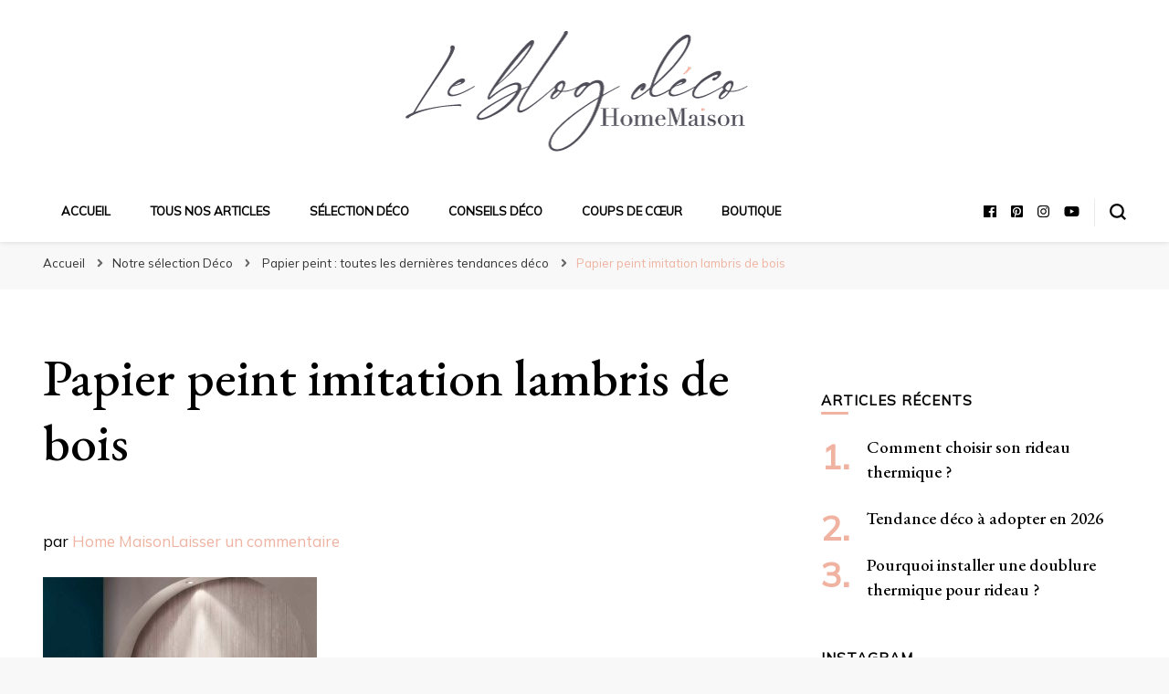

--- FILE ---
content_type: text/css
request_url: https://www.homemaison.com/blog/wp-content/themes/blossom-pin/style.css?ver=6.7.4
body_size: 20364
content:
/*
Theme Name: Blossom Pin
Theme URI: https://blossomthemes.com/wordpress-themes/blossom-pin/
Author: Blossom Themes
Author URI: https://blossomthemes.com/
Description: Blossom Pin is a Pinterest-style free feminine & chic-friendly WordPress blog theme. You can easily create visually appealing and eye-catching feminine WordPress blog and share your expert opinions on various topics such as Beauty, makeup, fashion, lifestyle, fitness, health, travel, dating/relationships, self-improvement, parenting, etc. This theme features a fully responsive design which ensures that your content displays properly on every devices and screen sizes. The Pinterest layout of this theme gives it a more elegant and appealing look, which makes your visitors come back to your website again and again. Furthermore, Blossom Pin comes with all the remarkable features and advanced advertisement options to help you make money online from your blog. Also, it is Speed & Ultra SEO optimized with Schema.org mark up ready, which helps your blog rank at the top in search engine results. The theme is translation ready and supports RTL and WooCommerce plugin for your utmost benefit. Also, Blossom Pin is backed by world-class, one-on-one support, and a super active team of developers and designers ready to help! Check demo: https://blossomthemes.com/theme-demo/?theme=blossom-pin, read the documentation at https://docs.blossomthemes.com/docs/blossom-pin/, and get support: https://blossomthemes.com/support-ticket/.
Version: 1.2.4
License: GNU General Public License v3 or later
License URI: http://www.gnu.org/licenses/gpl-3.0.html
Tested up to: 5.6
Requires PHP: 5.6
Text Domain: blossom-pin
Tags: blog, one-column, two-columns, right-sidebar, left-sidebar, footer-widgets, custom-background, custom-header, custom-menu, custom-logo, featured-images, threaded-comments, full-width-template, rtl-language-support, translation-ready, theme-options, e-commerce, photography

This theme, like WordPress, is licensed under the GPL.
Use it to make something cool, have fun, and share what you've learned with others.

Blossom Pin is based on Underscores https://underscores.me/, (C) 2012-2017 Automattic, Inc.
Underscores is distributed under the terms of the GNU GPL v2 or later.

Normalizing styles have been helped along thanks to the fine work of
Nicolas Gallagher and Jonathan Neal https://necolas.github.io/normalize.css/
*/
/*--------------------------------------------------------------
>>> TABLE OF CONTENTS:
----------------------------------------------------------------
# Normalize
# Typography
# Elements
# Forms
# Navigation
	## Links
	## Menus
# Accessibility
# Alignments
# Clearings
# Widgets
# Content
	## Posts and pages
	## Comments
# Infinite scroll
# Media
	## Captions
	## Galleries
	--------------------------------------------------------------*/
/**
 * 1. Correct the line height in all browsers.
 * 2. Prevent adjustments of font size after orientation changes in iOS.
 */

 html {
 	line-height: 1.15; /* 1 */
 	-webkit-text-size-adjust: 100%; /* 2 */
 }

/* Sections
========================================================================== */

/**
 * Remove the margin in all browsers.
 */

 body {
 	margin: 0;
 }

/**
 * Correct the font size and margin on `h1` elements within `section` and
 * `article` contexts in Chrome, Firefox, and Safari.
 */

 h1 {
 	font-size: 2em;
 	margin: 0.67em 0;
 }

/* Grouping content
========================================================================== */

/**
 * 1. Add the correct box sizing in Firefox.
 * 2. Show the overflow in Edge and IE.
 */

 hr {
 	box-sizing: content-box; /* 1 */
 	height: 0; /* 1 */
 	overflow: visible; /* 2 */
 }

/**
 * 1. Correct the inheritance and scaling of font size in all browsers.
 * 2. Correct the odd `em` font sizing in all browsers.
 */

 pre {
 	font-family: monospace, monospace; /* 1 */
 	font-size: 1em; /* 2 */
 }

/* Text-level semantics
========================================================================== */

/**
 * Remove the gray background on active links in IE 10.
 */

 a {
 	background-color: transparent;
 }

/**
 * 1. Remove the bottom border in Chrome 57-
 * 2. Add the correct text decoration in Chrome, Edge, IE, Opera, and Safari.
 */

 abbr[title] {
 	border-bottom: none; /* 1 */
 	text-decoration: underline; /* 2 */
 	-webkit-text-decoration: underline dotted;
 	text-decoration: underline dotted; /* 2 */
 }

/**
 * Add the correct font weight in Chrome, Edge, and Safari.
 */

 b,
 strong {
 	font-weight: bolder;
 }

/**
 * 1. Correct the inheritance and scaling of font size in all browsers.
 * 2. Correct the odd `em` font sizing in all browsers.
 */

 code,
 kbd,
 samp {
 	font-family: monospace, monospace; /* 1 */
 	font-size: 1em; /* 2 */
 }

/**
 * Add the correct font size in all browsers.
 */

 small {
 	font-size: 80%;
 }

/**
 * Prevent `sub` and `sup` elements from affecting the line height in
 * all browsers.
 */

 sub,
 sup {
 	font-size: 75%;
 	line-height: 0;
 	position: relative;
 	vertical-align: baseline;
 }

 sub {
 	bottom: -0.25em;
 }

 sup {
 	top: -0.5em;
 }

/* Embedded content
========================================================================== */

/**
 * Remove the border on images inside links in IE 10.
 */

 img {
 	border-style: none;
 }

/* Forms
========================================================================== */

/**
 * 1. Change the font styles in all browsers.
 * 2. Remove the margin in Firefox and Safari.
 */

 button,
 input,
 optgroup,
 select,
 textarea {
 	font-family: inherit; /* 1 */
 	font-size: 100%; /* 1 */
 	line-height: 1.15; /* 1 */
 	margin: 0; /* 2 */
 }

/**
 * Show the overflow in IE.
 * 1. Show the overflow in Edge.
 */

 button,
 input { /* 1 */
 	overflow: visible;
 }

/**
 * Remove the inheritance of text transform in Edge, Firefox, and IE.
 * 1. Remove the inheritance of text transform in Firefox.
 */

 button,
 select { /* 1 */
 	text-transform: none;
 }

/**
 * Correct the inability to style clickable types in iOS and Safari.
 */

 button,
 [type="button"],
 [type="reset"],
 [type="submit"] {
 	-webkit-appearance: button;
 }

/**
 * Remove the inner border and padding in Firefox.
 */

 button::-moz-focus-inner,
 [type="button"]::-moz-focus-inner,
 [type="reset"]::-moz-focus-inner,
 [type="submit"]::-moz-focus-inner {
 	border-style: none;
 	padding: 0;
 }

/**
 * Restore the focus styles unset by the previous rule.
 */

 button:-moz-focusring,
 [type="button"]:-moz-focusring,
 [type="reset"]:-moz-focusring,
 [type="submit"]:-moz-focusring {
 	outline: 1px dotted ButtonText;
 }

/**
 * Correct the padding in Firefox.
 */

 fieldset {
 	padding: 0.35em 0.75em 0.625em;
 }

/**
 * 1. Correct the text wrapping in Edge and IE.
 * 2. Correct the color inheritance from `fieldset` elements in IE.
 * 3. Remove the padding so developers are not caught out when they zero out
 *		`fieldset` elements in all browsers.
 */

 legend {
 	box-sizing: border-box; /* 1 */
 	color: inherit; /* 2 */
 	display: table; /* 1 */
 	max-width: 100%; /* 1 */
 	padding: 0; /* 3 */
 	white-space: normal; /* 1 */
 }

/**
 * Add the correct vertical alignment in Chrome, Firefox, and Opera.
 */

 progress {
 	vertical-align: baseline;
 }

/**
 * Remove the default vertical scrollbar in IE 10+.
 */

 textarea {
 	overflow: auto;
 }

/**
 * 1. Add the correct box sizing in IE 10.
 * 2. Remove the padding in IE 10.
 */

 [type="checkbox"],
 [type="radio"] {
 	box-sizing: border-box; /* 1 */
 	padding: 0; /* 2 */
 }

/**
 * Correct the cursor style of increment and decrement buttons in Chrome.
 */

 [type="number"]::-webkit-inner-spin-button,
 [type="number"]::-webkit-outer-spin-button {
 	height: auto;
 }

/**
 * 1. Correct the odd appearance in Chrome and Safari.
 * 2. Correct the outline style in Safari.
 */

 [type="search"] {
 	-webkit-appearance: textfield; /* 1 */
 	outline-offset: -2px; /* 2 */
 }

/**
 * Remove the inner padding in Chrome and Safari on macOS.
 */

 [type="search"]::-webkit-search-decoration {
 	-webkit-appearance: none;
 }

/**
 * 1. Correct the inability to style clickable types in iOS and Safari.
 * 2. Change font properties to `inherit` in Safari.
 */

 ::-webkit-file-upload-button {
 	-webkit-appearance: button; /* 1 */
 	font: inherit; /* 2 */
 }

/* Interactive
========================================================================== */

/*
 * Add the correct display in Edge, IE 10+, and Firefox.
 */

 details {
 	display: block;
 }

/*
 * Add the correct display in all browsers.
 */

 summary {
 	display: list-item;
 }

/* Misc
========================================================================== */

/**
 * Add the correct display in IE 10+.
 */

 template {
 	display: none;
 }

/**
 * Add the correct display in IE 10.
 */

 [hidden] {
 	display: none;
 }

/*--------------------------------------------------------------
# Typography
--------------------------------------------------------------*/
body,
button,
input,
select,
optgroup,
textarea {
	color: #000000;
	font-family: 'Nunito', sans-serif;
	font-size: 18px;
	line-height: 1.611em;
}

h1, h2, h3, h4, h5, h6 {
	margin-top: 0
}

p {
	margin-bottom: 1.5em;
	margin-top: 0; 
}

dfn, cite, em, i {
	font-style: italic;
}

blockquote {
	margin: 0 1.5em;
}

address {
	margin: 0 0 1.5em;
}

pre {
	background: #eee;
	font-family: "Courier 10 Pitch", Courier, monospace;
	font-size: 15px;
	font-size: 0.9375rem;
	line-height: 1.6;
	margin-bottom: 1.6em;
	max-width: 100%;
	overflow: auto;
	padding: 1.6em;
}

code, kbd, tt, var {
	font-family: Monaco, Consolas, "Andale Mono", "DejaVu Sans Mono", monospace;
	font-size: 15px;
	font-size: 0.9375rem;
}

abbr, acronym {
	border-bottom: 1px dotted #666;
	cursor: help;
}

mark, ins {
	background: #fff9c0;
	text-decoration: none;
}

big {
	font-size: 125%;
}

/*--------------------------------------------------------------
# Elements
--------------------------------------------------------------*/
html {
	box-sizing: border-box;
}

*,
*:before,
*:after {
	/* Inherit box-sizing to make it easier to change the property for components that leverage other behavior; see https://css-tricks.com/inheriting-box-sizing-probably-slightly-better-best-practice/ */
	box-sizing: inherit;
}

body {
	background: #F8F8F8;
	/* Fallback for when there is no custom background color defined. */
}

hr {
	background-color: #ccc;
	border: 0;
	height: 1px;
	margin-bottom: 1.5em;
}

ul, ol {
	margin: 0 0 1.5em 3em;
}

ul {
	list-style: disc;
}

ol {
	list-style: decimal;
}

li > ul,
li > ol {
	margin-bottom: 0;
	margin-left: 1.5em;
}

dt {
	font-weight: bold;
}

dd {
	margin: 0 1.5em 1.5em;
}

img {
	height: auto;
	/* Make sure images are scaled correctly. */
	max-width: 100%;
	/* Adhere to container width. */
}

figure {
	margin: 1em 0;
	/* Extra wide images within figure tags don't overflow the content area. */
}

table {
	margin: 0 0 1.5em;
	width: 100%;
}

/*--------------------------------------------------------------
# Forms
--------------------------------------------------------------*/
button,
input[type="button"],
input[type="reset"],
input[type="submit"] {
	font-size: 0.778em;
	line-height: 1.857em;
	font-weight: 700;
	color: #fff;
	background: #000;
	border: 1px solid #000;
	border-radius: 5px;
	letter-spacing: 1px;
	padding: 10px 60px 12px;
	-webkit-transition: ease 0.2s;
	-moz-transition: ease 0.2s;
	transition: ease 0.2s;
	cursor: pointer;
}

button:hover,
input[type="button"]:hover,
input[type="reset"]:hover,
input[type="submit"]:hover {
	background: #FF91A4;
	border-color: #FF91A4;
}

input[type="text"],
input[type="email"],
input[type="url"],
input[type="password"],
input[type="search"],
input[type="number"],
input[type="tel"],
input[type="range"],
input[type="date"],
input[type="month"],
input[type="week"],
input[type="time"],
input[type="datetime"],
input[type="datetime-local"],
input[type="color"],
textarea {
	color: #B1B1B2;
	border: 1px solid #EBEBEB;
	border-radius: 5px;
	padding: 8px 15px;
}

input[type="text"]:focus,
input[type="email"]:focus,
input[type="url"]:focus,
input[type="password"]:focus,
input[type="search"]:focus,
input[type="number"]:focus,
input[type="tel"]:focus,
input[type="range"]:focus,
input[type="date"]:focus,
input[type="month"]:focus,
input[type="week"]:focus,
input[type="time"]:focus,
input[type="datetime"]:focus,
input[type="datetime-local"]:focus,
input[type="color"]:focus,
textarea:focus {
	color: #000;
}

select {
	border: 1px solid #EBEBEB;
}

textarea {
	width: 100%;
	height: 150px;
	resize: vertical;
}

/*--------------------------------------------------------------
# Navigation
--------------------------------------------------------------*/
/*--------------------------------------------------------------
## Links
--------------------------------------------------------------*/
a {
	color: #FF91A4;
	text-decoration: none;
}

a:hover{
	color: #000;
	text-decoration: none;
}

a:focus {
	text-decoration: none;
}

a:hover, a:active {
	outline: 0;
}

@-moz-document url-prefix() {
    a:focus,
    button:focus,
	input[type="button"]:focus,
	input[type="reset"]:focus,
	input[type="submit"]:focus, 
	input[type="text"]:focus,
	input[type="email"]:focus,
	input[type="url"]:focus,
	input[type="password"]:focus,
	input[type="search"]:focus,
	input[type="number"]:focus,
	input[type="tel"]:focus,
	input[type="range"]:focus,
	input[type="date"]:focus,
	input[type="month"]:focus,
	input[type="week"]:focus,
	input[type="time"]:focus,
	input[type="datetime"]:focus,
	input[type="datetime-local"]:focus,
	input[type="color"]:focus,
	textarea:focus, 
	select:focus {
		outline: thin dotted;
	}
}

/*--------------------------------------------------------------
## Menus
--------------------------------------------------------------*/
.main-navigation {
	width: 60%;
}

.main-navigation ul {
	list-style: none;
	margin: 0;
	padding-left: 0;
	text-align: center;
	font-size: 0.778em;
	text-transform: uppercase;
	font-weight: 700;
}

.main-navigation ul li{
	margin: 0 20px;
	display: inline-block;
	position: relative;
}

.main-navigation ul li a{
	color: #000;
	-webkit-transition: ease 0.2s;
	-moz-transition: ease 0.2s;
	transition: ease 0.2s;
}

.main-navigation ul li a:hover,
.main-navigation ul .current-menu-item > a,
.main-navigation ul li:hover > a{
	color: #FF91A4;
}

.main-navigation ul .menu-item-has-children > a{
	padding-right: 20px;
	position: relative;
}

.main-navigation ul .menu-item-has-children > a:after{
	background: url("data:image/svg+xml;charset=utf8,%3Csvg xmlns='http://www.w3.org/2000/svg' fill='%23000' viewBox='0 0 32 32'%3E%3Cpath d='M28.3,6.4L32,10L16,25.6L0,10l3.7-3.6L16,18.3L28.3,6.4z'/%3E%3C/svg%3E") center center no-repeat;
	content: '';
	width: 12px;
	height: 12px;
	position: absolute;
	top: 50%;
	right: 0;
	-webkit-transform: translateY(-50%);
	-moz-transform: translateY(-50%);
	transform: translateY(-50%);
	-webkit-transition: ease 0.2s;
	-moz-transition: ease 0.2s;
	transition: ease 0.2s;
}

@media only screen and (min-width: 1025px){
	body:not(.full-width) #primary{
		width: 67.59%;
	}
	.mobile-header .btn-close-menu {
        display: none;
    }
	.main-navigation ul ul{
		position: absolute;
		top: 100%;
		font-size: 1em;
		border-radius: 0 0 5px 5px;
		width: 210px;
		padding-top: 31px;
		z-index: 999;
		left: -20px;
		-webkit-transition: ease 0.4s;
		-moz-transition: ease 0.4s;
		transition: ease 0.4s;
		background: #fff;
		text-align: left;
		opacity: 0;
		clip: rect(1px, 1px, 1px, 1px);
	}

	.main-navigation ul li:hover > ul, 
	.main-navigation ul li.focused > ul{
		opacity: 1;
		filter: alpha(opacity=100);
		clip: inherit;
	}
}

.main-navigation ul ul .menu-item-has-children > a:after{
	right: 20px;
	-webkit-transform: translateY(-50%) rotate(-90deg);
	transform: translateY(-50%) rotate(-90deg);
}

.main-navigation ul ul li{
	display: block;
	margin: 0;
}

.main-navigation ul ul li a{
	display: block;
	padding: 10px 20px;
	border-bottom: 1px solid #EBEBEB;
}

.main-navigation ul ul li a:hover,
.main-navigation ul ul li:hover > a,
.main-navigation ul ul .current-menu-item > a,
.main-navigation ul ul .current-menu-ancestor > a,
.main-navigation ul ul .current_page_item > a,
.main-navigation ul ul .current_page_ancestor > a{
	background: #000;
	color: #fff !important;
}

.main-navigation ul ul li a:hover:after,
.main-navigation ul ul li:hover > a:after{
	background: url("data:image/svg+xml;charset=utf8,%3Csvg xmlns='http://www.w3.org/2000/svg' fill='%23fff' viewBox='0 0 32 32'%3E%3Cpath d='M28.3,6.4L32,10L16,25.6L0,10l3.7-3.6L16,18.3L28.3,6.4z'/%3E%3C/svg%3E") center center no-repeat;
}

.main-navigation ul ul li:last-child a{
	border-bottom: 0;
	border-radius: 0 0 5px 5px;
}

.main-navigation ul ul ul{
	left: 100%;
	top: 0;
	padding-top: 0;
}

.site-main .comment-navigation, .site-main
.posts-navigation, .site-main
.post-navigation {
	margin: 0 0 1.5em;
	overflow: hidden;
}

.comment-navigation .nav-previous,
.posts-navigation .nav-previous,
.post-navigation .nav-previous {
	float: left;
	width: 50%;
}

.comment-navigation .nav-next,
.posts-navigation .nav-next,
.post-navigation .nav-next {
	float: right;
	text-align: right;
	width: 50%;
}

/*--------------------------------------------------------------
# Accessibility
--------------------------------------------------------------*/
/* Text meant only for screen readers. */
.screen-reader-text {
	border: 0;
	clip: rect(1px, 1px, 1px, 1px);
	-webkit-clip-path: inset(50%);
	clip-path: inset(50%);
	height: 1px;
	margin: -1px;
	overflow: hidden;
	padding: 0;
	position: absolute !important;
	width: 1px;
	word-wrap: normal !important; /* Many screen reader and browser combinations announce broken words as they would appear visually. */
}

.screen-reader-text:focus {
	background-color: #f1f1f1;
	border-radius: 3px;
	box-shadow: 0 0 2px 2px rgba(0, 0, 0, 0.6);
	clip: auto !important;
	-webkit-clip-path: none;
	clip-path: none;
	color: #21759b;
	display: block;
	font-size: 14px;
	font-size: 0.875rem;
	font-weight: bold;
	height: auto;
	left: 5px;
	line-height: normal;
	padding: 15px 23px 14px;
	text-decoration: none;
	top: 5px;
	width: auto;
	z-index: 100000;
	/* Above WP toolbar. */
}

/* Do not show the outline on the skip link target. */
#content[tabindex="-1"]:focus {
	outline: 0;
}

/*--------------------------------------------------------------
# Alignments
--------------------------------------------------------------*/
.alignleft {
	display: inline;
	float: left;
	margin-right: 1.5em;
}

.alignright {
	display: inline;
	float: right;
	margin-left: 1.5em;
}

.aligncenter {
	clear: both;
	display: block;
	margin-left: auto;
	margin-right: auto;
	text-align: center;
}

/*--------------------------------------------------------------
# Clearings
--------------------------------------------------------------*/
.clear:before,
.clear:after,
.entry-content:before,
.entry-content:after,
.comment-content:before,
.comment-content:after,
.site-header:before,
.site-header:after,
.site-content:before,
.site-content:after,
.site-footer:before,
.site-footer:after {
	content: "";
	display: table;
	table-layout: fixed;
}

.clear:after,
.entry-content:after,
.comment-content:after,
.site-header:after,
.site-content:after,
.site-footer:after {
	clear: both;
}

/*--------------------------------------------------------------
# Widgets
--------------------------------------------------------------*/
.widget {
	margin: 0 0 1.5em;
	/* Make sure select elements fit in widgets. */
}

.widget select {
	max-width: 100%;
}

/*--------------------------------------------------------------
# Content
--------------------------------------------------------------*/
/*--------------------------------------------------------------
## Posts and pages
--------------------------------------------------------------*/
.sticky {
	display: block;
}

.hentry {
	margin: 0 0 1.5em;
}

.updated:not(.published) {
	display: none;
}

.page-content,
.entry-content,
.entry-summary {
	margin: 1.5em 0 0;
}

.page-links {
	clear: both;
	margin: 0 0 1.5em;
}

/*--------------------------------------------------------------
## Comments
--------------------------------------------------------------*/
.comment-content a {
	word-wrap: break-word;
}

.bypostauthor {
	display: block;
}

/*--------------------------------------------------------------
# Infinite scroll
--------------------------------------------------------------*/
/* Globally hidden elements when Infinite Scroll is supported and in use. */
.infinite-scroll .posts-navigation,
.infinite-scroll.neverending .site-footer {
	/* Theme Footer (when set to scrolling) */
	display: none;
}

/* When Infinite Scroll has reached its end we need to re-display elements that were hidden (via .neverending) before. */
.infinity-end.neverending .site-footer {
	display: block;
}

/*--------------------------------------------------------------
# Media
--------------------------------------------------------------*/
.page-content .wp-smiley,
.entry-content .wp-smiley,
.comment-content .wp-smiley {
	border: none;
	margin-bottom: 0;
	margin-top: 0;
	padding: 0;
}

/* Make sure embeds and iframes fit their containers. */
embed,
iframe,
object {
	max-width: 100%;
}

/* Make sure logo link wraps around logo image. */
.custom-logo-link {
	display: inline-block;
}

/*--------------------------------------------------------------
## Captions
--------------------------------------------------------------*/
.wp-caption {
	margin-bottom: 1.5em;
	max-width: 100%;
}

.wp-caption img[class*="wp-image-"] {
	display: block;
	margin-left: auto;
	margin-right: auto;
}

.wp-caption .wp-caption-text {
	margin: 0.8075em 0;
}

.wp-caption-text {
	text-align: center;
	font-size: 0.778em;
	line-height: 1.571em;
	color: #777777;
}

/*--------------------------------------------------------------
## Galleries
--------------------------------------------------------------*/
.gallery {
	margin-bottom: 1.5em;
}

.gallery-item {
	display: inline-block;
	text-align: center;
	vertical-align: top;
	width: 100%;
	margin: 0;
	padding: 2px;
}

.gallery-item .gallery-icon {
	line-height: 0;
}

.gallery-columns-2 .gallery-item {
	max-width: 50%;
}

.gallery-columns-3 .gallery-item {
	max-width: 33.33%;
}

.gallery-columns-4 .gallery-item {
	max-width: 25%;
}

.gallery-columns-5 .gallery-item {
	max-width: 20%;
}

.gallery-columns-6 .gallery-item {
	max-width: 16.66%;
}

.gallery-columns-7 .gallery-item {
	max-width: 14.28%;
}

.gallery-columns-8 .gallery-item {
	max-width: 12.5%;
}

.gallery-columns-9 .gallery-item {
	max-width: 11.11%;
}

.gallery-caption {
	display: block;
}


/*====================================
 Common Site Style
 ====================================*/
 .container{
 	max-width: 1216px;
 	width: 100%;
 	margin: 0 auto;
 	padding: 0 15px;
 }

 .skip-link, .skip-link:hover, .skip-link:visited {
 	position: absolute;
 	top: -999px;
 	left: 20px;
 	background: #f7f7f7;
 	border: 1px solid rgba(0,0,0,0.1);
 	font-size: 0.8888em;
 	font-weight: 600;
 	padding: 10px 20px;
 	color: #000;
 	text-decoration: none;
 	border-radius: 5px;
 	box-shadow: 0 2px 20px rgba(0,0,0,0.1);
 	z-index: 99999;
 	text-decoration: none;
 	-webkit-transition: none;
 	-moz-transition: none;
 	transition: none;
 }

 .skip-link:focus, .skip-link:active {
 	top: 50px;
 	color: #000;
 	text-decoration: none;
 }

 .entry-content a, 
 .page-content a, 
 .entry-summary a, 
 .comment-content a {
    text-decoration: underline;
}

.entry-content a:hover, 
.page-content a:hover, 
.entry-summary a:hover, 
.comment-content a:hover {
	text-decoration: none;
}

 .archive .site-main .woocommerce-products-header {
    display: none;
}

 button.search-icon, 
 button#toggle-button {
	color: inherit;
	padding: 0;
 	background: none !important;
 	border: none;
 }

 .blossomthemes-email-newsletter-wrapper form .subscribe-inner-wrap {
 	position: relative;
 	overflow: hidden;
 }

 .blossomthemes-email-newsletter-wrapper form .subscribe-inner-wrap input[type="checkbox"] {
 	display: block;
 	position: absolute;
 	top: -20px;
	 left: 0;
	 opacity: 0;
 }

 .portfolio-item-inner:focus-within .portfolio-text-holder {
 	padding-top: 30px;
 	padding-bottom: 30px;
 	opacity: 1;
 	filter: alpha(opacity=100);
 	visibility: visible;
 }

 /*==========================
BREADCRUMB STYLE
===========================*/
.breadcrumb-wrapper {
    padding: 10px 0;
}

#crumbs{
    font-size: 0.7778em;
    color: #666;
}

#crumbs > span {
    display: inline-block;
    margin-bottom: 5px;
}

#crumbs a{
    color: #333;
    margin-right: 10px;
    -webkit-transition: ease 0.2s;
    transition: ease 0.2s;
}

#crumbs a:hover {
    text-decoration: none;
    color: #ff91a4;
}

#crumbs .separator{margin-right: 10px;}

#crumbs .current a {
    color: #ff91a4;
    pointer-events: none;
}

/*===================================
 Header Style
 ===================================*/
 .site-header{
 	padding: 16px 5%;
 	display: flex;
 	flex-direction: row;
 	flex-wrap: wrap;
 	align-items: center;
 	background: #fff;
 	box-shadow: 0 1px 5px rgba(0, 0, 0, 0.1);
 	position: relative;
 }

 .site-header .site-branding{
 	width: 20%;
 }

 .site-branding .site-description {
    margin-bottom: 0;
}

 .site-branding.has-logo-text {
 	display: flex;
 	flex: 1;
 	flex-wrap: wrap;
 	align-items: center;
 }

 .site-branding.has-logo-text .custom-logo-link {
 	width: 100px;
 	line-height: 0;
 }

 .site-branding.has-logo-text .site-title-wrap {
 	padding-left: 15px;
 	width: calc(100% - 100px);
 }

 .site-header .site-branding .site-title{
 	font-family: 'Cormorant Garamond', serif;
 	font-size: 2em;
 	line-height: 1.200em;
 	margin: 0;
 	font-weight: 700;
 	text-decoration: none;
 }

 .site-header .site-branding .site-description{
 	font-size: 0.889em;
 	line-height: 1.625em;
 	margin: 0;
 }

 .site-header .site-branding .site-title a{
 	color: #000;
 	-webkit-transition: ease 0.2s;
 	-moz-transition: ease 0.2s;
 	transition: ease 0.2s;
 }

 .site-header .site-branding .site-title a:hover{
 	color: #FF91A4;
 }

 .site-header .tools{
	width: 20%;
	position: relative;
 }

 .site-header .tools .header-search {
    float: right;
}

 .site-header .tools .search-icon{
 	float: right;
 	width: 18px;
 	height: 18px;
 	margin-left: 16px;
 	margin-top: 5px;
 	cursor: pointer;
	line-height: 20px;
	color: inherit;
 }

 .showing-search-modal .site-header .tools .search-toggle {
	opacity: 0;
	visibility: hidden;
 }

 .tools .search-form-holder .search-icon {
    position: fixed;
    top: 0;
	right: 0;
	margin-top: 0;
	margin-left: 0;
}

 .site-header .social-networks{
 	float: right;
 }

 .site-header .social-networks ul{
 	margin: 0;
 	padding: 0;
 	list-style: none;
 	overflow: hidden;
 	font-size: 0.889em;
 }

 .site-header .social-networks ul li{
 	float: left;
 	margin-left: 16px;
 }

 .site-header .social-networks ul li:first-child{
 	margin-left: 0;
 }

 .site-header .social-networks ul li a{
 	color: #000;
 	-webkit-transition: ease 0.2s;
 	-moz-transition: ease 0.2s;
 	transition: ease 0.2s;
 }

 .site-header .social-networks ul li a:hover {
 	color: #FF91A4;
 }

 .site-header .tools .separator{
 	float: right;
 	width: 1px;
 	height: 30px;
 	background: #EBEBEB;
 	margin-left: 16px;
 }

/*===================================
 Banner Slider Style
 ===================================*/
 .banner-slider{
 	padding: 15px 8px 0;
 	position: relative;
 }

 .banner-slider .owl-stage{
 	display: flex;
 }

 .banner-slider .item{
 	position: relative;
 	/*height: 100%;*/
 	height: 450px;
 	background: #FF91A4;
 	border-radius: 8px;
 }

 .banner-slider .item img{
 	vertical-align: top;
 	border-radius: 8px;
 	height: 450px;
 	object-fit: cover;
 }

 .banner-slider .item .text-holder{
 	position: absolute;
 	width: 100%;
 	bottom: 0;
 	left: 0;
 	padding: 60px 20px 25px;
 	border-radius: 0 0 8px 8px;
 	/* Permalink - use to edit and share this gradient: http://colorzilla.com/gradient-editor/#000000+0,000000+100&0+0,0.5+100 */
 	background: -moz-linear-gradient(top, rgba(0,0,0,0) 0%, rgba(0,0,0,0.5) 100%); /* FF3.6-15 */
 	background: -webkit-linear-gradient(top, rgba(0,0,0,0) 0%,rgba(0,0,0,0.5) 100%); /* Chrome10-25,Safari5.1-6 */
 	background: linear-gradient(to bottom, rgba(0,0,0,0) 0%,rgba(0,0,0,0.5) 100%); /* W3C, IE10+, FF16+, Chrome26+, Opera12+, Safari7+ */
 	filter: progid:DXImageTransform.Microsoft.gradient( startColorstr='#00000000', endColorstr='#80000000',GradientType=0 ); /* IE6-9 */
 }

 .banner-slider .item .text-holder .entry-title{
 	font-family: 'Cormorant Garamond', serif;
 	font-size: 1.333em;
 	line-height: 1.250em;
 	margin: 0;
 	font-weight: 700;
 }

 .banner-slider .item .text-holder .entry-title a{
 	color: #fff;
 	text-decoration: none;
 	-webkit-transition: ease 0.2s;
 	-moz-transition: ease 0.2s;
 	transition: ease 0.2s;
 }

 .banner-slider .item .text-holder .entry-title a:hover {
 	color: #FF91A4;
 }

 .banner-slider .item .text-holder .category{
 	font-size: 0.556em;
 	line-height: 1em;
 	text-transform: uppercase;
 	font-weight: 700;
 	overflow: hidden;
 	display: block;
 	margin: 0 0 5px;
 }

 .banner-slider .item .text-holder .category a{
 	float: left;
 	margin-right: 5px;
 	margin-bottom: 5px;
 	letter-spacing: 1px;
 	color: #fff;
 	font-weight: 700;
 	background: #FF91A4;
 	border-radius: 3px;
 	text-transform: uppercase;
 	padding: 5px 7px;
 	text-decoration: none;
 	-webkit-transition: ease 0.2s;
 	-moz-transition: ease 0.2s;
 	transition: ease 0.2s;
 }

 .banner-slider .item .text-holder .category a:hover {
 	background: #000;
 	color: #fff;
 }

 .banner-slider .owl-prev{
 	position: absolute;
 	top: 50%;
 	left: 18px;
 	width: 40px;
 	height: 40px;
 	background: rgba(0, 0, 0, 0.5) !important;
 	border-radius: 4px;
 	-webkit-transition: ease 0.2s;
 	-moz-transition: ease 0.2s;
 	transition: ease 0.2s;
 	-webkit-transform: translateY(-50%);
 	-moz-transform: translateY(-50%);
 	transform: translateY(-50%);
 }

 .banner-slider .owl-prev:hover {
 	background: #000 !important;
 }

 .banner-slider .owl-prev svg{
 	width: 18px;
 	height: 12px;
 	fill: #fff;
 	position: absolute;
 	top: 50%;
 	left: 50%;
 	-webkit-transform: translate(-50%, -50%);
 	-moz-transform: translate(-50%, -50%);
 	transform: translate(-50%, -50%);
 }

 .banner-slider .owl-next{
 	position: absolute;
 	top: 50%;
 	right: 18px;
 	width: 40px;
 	height: 40px;
 	background: rgba(0, 0, 0, 0.5) !important;
 	border-radius: 4px;
 	-webkit-transition: ease 0.2s;
 	-moz-transition: ease 0.2s;
 	transition: ease 0.2s;
 	-webkit-transform: translateY(-50%);
 	-moz-transform: translateY(-50%);
 	transform: translateY(-50%);
 }

 .banner-slider .owl-next:hover {
 	background: #000 !important;
 }

 .banner-slider .owl-next svg{
 	width: 18px;
 	height: 12px;
 	fill: #fff;
 	position: absolute;
 	top: 50%;
 	left: 50%;
 	-webkit-transform: translate(-50%, -50%);
 	-moz-transform: translate(-50%, -50%);
 	transform: translate(-50%, -50%);
 }

 .video-banner{
 	position: relative;
 }

 .video-banner .wp-custom-header {
 	position: relative;
 	padding-bottom: 56.25%; /* 16:9 */
 	/*padding-top: 25px;*/
 	padding-top: 0;
	 height: 0;
	 overflow: hidden;
 }

 .video-banner .wp-custom-header iframe,
 .video-banner .wp-custom-header video {
 	position: absolute;
 	top: 0;
 	left: 0;
 	width: 100%;
 	height: 100%;
 }

 .video-banner .wp-custom-header .wp-custom-header-video-button{
 	position: absolute;
 	bottom: 20px;
 	left: 20px;
 	z-index: 2;
 	padding: 0;
 	font-size: 0;
 	width: 40px;
 	height: 40px;
 	background: #000;
 	border: 0;
 }

 .video-banner .wp-custom-header .wp-custom-header-video-button:after{
 	background: url("data:image/svg+xml;charset=utf8,%3Csvg xmlns='http://www.w3.org/2000/svg' width='32' height='32' fill='white' viewBox='0 0 448 512'%3E%3Cpath d='M144 479H48c-26.5 0-48-21.5-48-48V79c0-26.5 21.5-48 48-48h96c26.5 0 48 21.5 48 48v352c0 26.5-21.5 48-48 48zm304-48V79c0-26.5-21.5-48-48-48h-96c-26.5 0-48 21.5-48 48v352c0 26.5 21.5 48 48 48h96c26.5 0 48-21.5 48-48z'/%3E%3C/svg%3E") center center no-repeat;
 	width: 32px;
 	height: 32px;
 	content: '';
 	position: absolute;
 	top: 50%;
 	left: 50%;
 	background-size: 20px;
 	-webkit-transform: translate(-50%, -50%);
 	-moz-transform: translate(-50%, -50%);
 	transform: translate(-50%, -50%);
 }

 .video-banner .wp-custom-header .wp-custom-header-video-pause:after{
 	background: url("data:image/svg+xml;charset=utf8,%3Csvg xmlns='http://www.w3.org/2000/svg' width='32' height='32' fill='white' viewBox='0 0 448 512'%3E%3Cpath d='M424.4 214.7L72.4 6.6C43.8-10.3 0 6.1 0 47.9V464c0 37.5 40.7 60.1 72.4 41.3l352-208c31.4-18.5 31.5-64.1 0-82.6z'/%3E%3C/svg%3E") center center no-repeat;
 	background-size: 15px;
 }

/*===============================
 Static banner image
 ===============================*/
 .banner{
 	position: relative;
 }

 .banner .wp-custom-header img{
 	width: 100%;
 	vertical-align: top;
 	height: 100%;
	 object-fit: cover;
	 position: absolute;
	 top: 0;
	 left: 0;
 }

 .banner .banner-caption {
 	position: absolute;
 	left: 0;
 	bottom: 0;
 	width: 100%;
 	padding: 130px 0 80px;
 	/* Permalink - use to edit and share this gradient: http://colorzilla.com/gradient-editor/#000000+0,000000+100&0+0,0.7+100 */
 	background: -moz-linear-gradient(top, rgba(0, 0, 0, 0) 0%, rgba(0, 0, 0, 0.7) 100%);
 	/* FF3.6-15 */
 	background: -webkit-linear-gradient(top, rgba(0, 0, 0, 0) 0%, rgba(0, 0, 0, 0.7) 100%);
 	/* Chrome10-25,Safari5.1-6 */
 	background: linear-gradient(to bottom, rgba(0, 0, 0, 0) 0%, rgba(0, 0, 0, 0.7) 100%);
 	/* W3C, IE10+, FF16+, Chrome26+, Opera12+, Safari7+ */
 	filter: progid:DXImageTransform.Microsoft.gradient( startColorstr='#00000000', endColorstr='#b3000000', GradientType=0);
 	/* IE6-9 */
 }

 .banner .banner-caption .wrapper {
 	max-width: 800px;
 	margin: 0 auto;
 	text-align: center;
 	padding: 0 15px;
 }

 .banner .banner-caption .banner-title{
 	font-size: 2.667em;
 	line-height: 1.250em;
 	font-weight: 700;
 	font-family: 'Cormorant Garamond', serif;
 	margin: 0;
 	color: #fff;
 }

 .banner .banner-caption .banner-content{
 	color: #fff;
 }

 .banner .banner-caption .banner-link{
 	font-size: 0.778em;
 	line-height: 1.857em;
 	font-weight: 700;
 	color: #fff;
 	background: #000;
 	border-radius: 5px;
 	letter-spacing: 1px;
 	padding: 10px 60px 12px;
 	-webkit-transition: ease 0.2s;
 	-moz-transition: ease 0.2s;
 	transition: ease 0.2s;
 	display: inline-block;
 	text-transform: uppercase;
 }

 .banner .banner-caption .banner-link:hover {
 	text-decoration: none;
 	background: #FF91A4;
 }
/*=================================
 Blog Style
 =================================*/
 .site-content{
 	padding: 60px 0;
 }

 .home #primary{width: 100%;}

 .blog #primary .site-main{
 	margin: 0 -15px;
 }

 .blog #primary .site-main:after{
 	display: block;
 	clear: both;
 	content: '';
 }

 .blog #primary .post{
 	float: left;
 	margin: 0 0 30px;
 	width: 33.333%;
 	padding: 0 15px;
 }

 .blog #primary .post .holder{
 	background: #fff;
 	box-shadow: 0 2px 20px rgba(45, 45, 45, 0.05);
 	border-radius: 12px;
 	-webkit-transition: ease 0.3s;
 	-moz-transition: ease 0.3s;
 	transition: ease 0.3s;
 }

 .blog #primary .post .holder:hover {
 	box-shadow: 0 2px 2px rgba(0, 0, 0, 0.05),
 	0 4px 4px rgba(0, 0, 0, 0.05),
 	0 8px 8px rgba(0, 0, 0, 0.05),
 	0 16px 16px rgba(0, 0, 0, 0.05),
 	0 32px 32px rgba(0, 0, 0, 0.05),
 	0 64px 64px rgba(0, 0, 0, 0.05) 
 }

 .blog #primary .post .top{
 	padding: 16px 16px 30px;
 }

 .blog #primary .post .post-thumbnail{
 	display: block;
 	margin: 0 0 16px;
 	position: relative;
 }

 .blog #primary .post .post-thumbnail a{
 	display: block;
 }

 .blog #primary .post .post-thumbnail .btn-like{
 	position: absolute;
 	width: 28px;
 	height: 28px;
 	background: #fff;
 	top: 10px;
 	right: 10px;
 	display: flex;
 	align-items: center;
 	justify-content: center;
 	border-radius: 50%;
 	box-shadow: 0 0 0 5px rgba(255, 255, 255, 0.44);
 	cursor: pointer;
 }

 .blog #primary .post .post-thumbnail .btn-like svg{
 	width: 16px;
 	height: 15px;
 	fill: #B1B1B2;
 	-webkit-transition: ease 0.2s;
 	-moz-transition: ease 0.2s;
 	transition: ease 0.2s;
 }

 .blog #primary .post .post-thumbnail .liked svg{
 	fill: #DA222E;
 }

 .blog #primary .post .post-thumbnail img{
 	vertical-align: top;
 	border-radius: 12px;
 }

 .blog #primary .post .entry-header .category{
 	display: block;
 	margin: 0 0 16px;
 	overflow: hidden;
 }

 .blog #primary .post .entry-header .category a{
 	float: left;
 	margin-right: 5px;
 	margin-bottom: 5px;
 	font-size: 0.556em;
 	line-height: 1em;
 	letter-spacing: 1px;
 	color: #fff;
 	font-weight: 700;
 	background: #FF91A4;
 	border-radius: 3px;
 	text-transform: uppercase;
 	padding: 5px 7px;
 	text-decoration: none;
 	-webkit-transition: ease 0.2s;
 	-moz-transition: ease 0.2s;
 	transition: ease 0.2s;
 }

 .blog #primary .post .entry-header .category a:hover {
 	background: #000;
 }

 .blog #primary .post .entry-header .entry-title{
 	font-size: 1.333em;
 	line-height: 1.250em;
 	font-family: 'Cormorant Garamond', serif;
 	font-weight: 700;
 	margin: 0 0 15px;
 }

 .blog #primary .post .entry-header .entry-title a{
 	color: #000;
 	-webkit-transition: ease 0.2s;
 	-moz-transition: ease 0.2s;
 	transition: ease 0.2s;
 }

 .blog #primary .post .entry-header .entry-title a:hover {
 	color: #FF91A4;
 }

 .blog #primary .post .entry-header{
 	padding: 0 8px;
 }

 .blog #primary .post .entry-content{
 	margin: 0;
 	font-size: 0.889em;
 	line-height: 1.625em;
 	padding: 0 8px;
 }

 .blog #primary .post .entry-footer{
 	padding: 0 8px;
 }

 .blog #primary .post .entry-footer:after{
 	display: block;
 	clear: both;
 	content: '';
 }

 .blog #primary .post .entry-footer .read-more{
 	font-size: 0.667em;
 	line-height: 1em;
 	font-weight: 700;
 	text-transform: uppercase;
 	letter-spacing: 1px;
 	border-bottom: 2px solid #000;
 	color: #000;
 	padding-bottom: 5px;
 	display: inline-block;
 	-webkit-transition: ease 0.2s;
 	-moz-transition: ease 0.2s;
 	transition: ease 0.2s;
 }

 .blog #primary .post .entry-footer .read-more:hover {
 	text-decoration: none;
 	border-bottom-color: #FF91A4;
 	color: #FF91A4;
 }

 .blog #primary .post .entry-footer .edit-link{
 	font-size: 0.667em;
 	line-height: 1em;
 	font-weight: 700;
 	text-transform: uppercase;
 	letter-spacing: 1px;
 	float: right;
 	margin-top: 11px;
 }

 .blog #primary .post .entry-footer .edit-link a{
 	border-bottom: 2px solid #000;
 	color: #000;
 	padding-bottom: 5px;
 	display: inline-block;
 	-webkit-transition: ease 0.2s;
 	-moz-transition: ease 0.2s;
 	transition: ease 0.2s;
 }

 .blog #primary .post .entry-footer .edit-link a:hover {
 	text-decoration: none;
 	border-bottom-color: #FF91A4;
 	color: #FF91A4; 
 }

 .blog #primary .post .bottom{
 	overflow: hidden;
 	border-top: 1px solid #EBEBEB;
 	padding: 20px 24px;
 }

 .blog #primary .post .bottom .posted-on{
 	float: left;
 	font-size: 0.556em;
 	line-height: 1em;
 	text-transform: uppercase;
 	letter-spacing: 1px;
 	color: #B1B1B2;
 	font-weight: 700;
 }

 .blog #primary .post .bottom .posted-on a{
 	color: #B1B1B2;
 	-webkit-transition: ease 0.2s;
 	-moz-transition: ease 0.2s;
 	transition: ease 0.2s;
 }

 .blog #primary .post .bottom .posted-on a:hover {
 	text-decoration: none;
 	color: #FF91A4;
 }

 .blog #primary .post .bottom .share{
 	float: right;
 	font-size: 0.556em;
 	line-height: 1em;
 	text-transform: uppercase;
 	letter-spacing: 1px;
 	color: #B1B1B2;
 	font-weight: 700;
 }

 .blog #primary .post .bottom .share svg{
 	width: 24px;
 	fill: #B1B1B2;
 	display: inline-block;
 	vertical-align: middle;
 	border-left: 1px solid #EBEBEB;
 	padding-left: 8px;
 	margin-left: 8px;
 }

 .blog #primary .format-quote .post-thumbnail .blockquote-holder{
 	position: absolute;
 	top: 0;
 	left: 0;
 	width: 100%;
 	height: 100%;
 	background: rgba(255, 145, 164, 0.8);
 	border-radius: 12px;
 	padding: 48px;
 	font-size: 1.333em;
 	line-height: 1.583em;
 	color: #fff;
 	font-family: 'Cormorant Garamond', serif;
 	font-weight: 700;
 	display: flex;
 	flex-direction: column;
 	justify-content: center;
 }

 .blog #primary .format-quote .post-thumbnail blockquote{
 	margin: 0;
 	padding: 0;
 	position: relative;
 }

 .blog #primary .format-quote .post-thumbnail blockquote:before{
 	position: absolute;
 	top: -35px;
 	left: 0;
 	background: url(images/bg-quote.svg) no-repeat;
 	width: 32px;
 	height: 24px;
 	content: '';
 }

 .blog #primary .format-quote .top{padding-bottom: 0;}

 .blog #primary .format-quote .post-thumbnail blockquote p{margin: 0 0 30px;}

 .blog #primary .format-quote .post-thumbnail blockquote cite{
 	font-size: 0.500em;
 	line-height: 1em;
 	font-family: 'Nunito', sans-serif;
 	font-weight: 700;
 	letter-spacing: 1px;
 	text-transform: uppercase;
 	font-style: normal;
 	float: right;
 	text-align: right;
 }

 .blog #primary .format-quote .entry-header,
 .blog #primary .format-quote .entry-content,
 .blog #primary .format-quote .entry-footer{
 	display: none;
 }

 .loader,
 .loader:before,
 .loader:after {
 	border-radius: 50%;
 	width: 2.5em;
 	height: 2.5em;
 	-webkit-animation-fill-mode: both;
 	animation-fill-mode: both;
 	-webkit-animation: loading 1.2s infinite ease-in-out;
 	animation: loading 1.2s infinite ease-in-out;
 }
 .loader {
 	color: #000;
 	font-size: 6px;
 	margin: 0 auto;
 	position: relative;
 	text-indent: -9999em;
 	-webkit-transform: translateZ(0);
 	-ms-transform: translateZ(0);
 	transform: translateZ(0);
 	-webkit-animation-delay: -0.16s;
 	animation-delay: -0.16s;
 }
 .loader:before,
 .loader:after {
 	content: '';
 	position: absolute;
 	top: 0;
 }
 .loader:before {
 	left: -3.5em;
 	-webkit-animation-delay: -0.32s;
 	animation-delay: -0.32s;
 }
 .loader:after {
 	left: 3.5em;
 }
 @-webkit-keyframes loading {
 	0%,
 	80%,
 	100% {
 		box-shadow: 0 2.5em 0 -1.3em;
 	}

 	40% {
 		box-shadow: 0 2.5em 0 0;
 	}
 }

 @keyframes loading {
 	0%,
 	80%,
 	100% {
 		box-shadow: 0 2.5em 0 -1.3em;
 	}

 	40% {
 		box-shadow: 0 2.5em 0 0;
 	}
 }

/*==================================
 Newsletter-section style
 ==================================*/
 .newsletter-section{
 	background: #FF91A4;
 	padding: 48px 0 60px;
 }

 .newsletter-section .container{
 	display: flex;
 	flex-direction: row;
 	flex-wrap: wrap;
 	justify-content: space-between;
 }

 .newsletter-section .blossomthemes-email-newsletter-wrapper{
 	width: 56%;
 	/*width: 556px;*/
 	background: none !important;
 	padding: 0;
 }

 .newsletter-section .blossomthemes-email-newsletter-wrapper.bg-img::before, 
 .newsletter-section .blossomthemes-email-newsletter-wrapper.bg-img:after{
 	display: none;
 }

 .newsletter-section .blossomthemes-email-newsletter-wrapper .text-holder h3,
 .newsletter-section .blossomthemes-email-newsletter-wrapper.bg-img .text-holder h3{
 	font-size: 0.889em;
 	line-height: 1.625em;
 	font-weight: 700;
 	text-transform: uppercase;
 	letter-spacing: 1px;
 	margin: 0;
 	padding: 0;
 	color: #fff;
 	font-family: 'Nunito', sans-serif;
 }

 .newsletter-section .blossomthemes-email-newsletter-wrapper.bg-img .text-holder h3:after{
 	display: none;
 }

 .newsletter-section .blossomthemes-email-newsletter-wrapper .text-holder span{
 	display: block;
 	font-size: 0.800em;
 	color: #fff;
 }

 .newsletter-section .blossomthemes-email-newsletter-wrapper form{
 	width: 100%;
 	border: none;
 	border-radius: 5px;
 	position: relative;
 	display: flex;
	 flex-direction: row;
	 flex-wrap: wrap;
 }

 .newsletter-section .blossomthemes-email-newsletter-wrapper form:after{
 	display: block;
 	clear: both;
 	content: '';
 }

 .newsletter-section .blossomthemes-email-newsletter-wrapper form input[type="text"]{
 	background: none;
	border: 1px solid rgba(255, 255, 255, 0.5);
	border-radius: 0;
	font-size: 0.778em;
	line-height: 1em;
	color: #fff;
    padding: 15px 15px;
    margin: 0 0 0 -1px;
    text-align: left;
    width: auto;
    max-width: 100%;
    display: flex;
    flex-direction: column;
    flex: 1;
}

.newsletter-section .blossomthemes-email-newsletter-wrapper form input:first-child {
    border-radius: 5px 0 0 5px;
}

 .newsletter-section .blossomthemes-email-newsletter-wrapper form input[name="subscribe-email"]{
 	border-right: 0;
 }

 .newsletter-section .blossomthemes-email-newsletter-wrapper form input[type="submit"]{
 	float: right;
	text-align: center;
	background: #fff;
	font-size: 0.778em;
	line-height: 1em;
	color: #000;
    text-transform: uppercase;
    letter-spacing: 1px;
    border: 0;
    font-weight: 700;
    border-radius: 0 5px 5px 0;
    padding: 18px 20px;
    margin-top: 0 !important;
    min-width: 139px;
    max-width: 100%;
    display: flex;
    flex-direction: column;
    flex: initial;
    width: auto;
}

.newsletter-section .blossomthemes-email-newsletter-wrapper form input[type="submit"]:hover{
	background: #000;
	color: #fff;
}

 .newsletter-section .blossomthemes-email-newsletter-wrapper form label{
 	width: 100%;
 	font-size: 0.778em;
 	line-height: 1.5;
 	color: #fff;
 	margin: 10px 0 0 0;
 	padding: 0;
 	/*border-bottom: 1px solid rgba(255, 255, 255, 0.5);*/
 	display: block;
	clear: both;
	order: 5;
 }

 .newsletter-section .blossomthemes-email-newsletter-wrapper form label input[type="checkbox"]{
 	margin-right: 5px;
 	vertical-align: top;
 }

 /* .newsletter-section .blossomthemes-email-newsletter-wrapper form label .check-mark {
 	margin-top: 0;
 } */

 .blossomthemes-email-newsletter-wrapper form label input[type="checkbox"]:checked + .check-mark {
 	background-color: #fff;
 }

 .newsletter-section .social-networks .title{
 	display: block;
 	font-size: 0.889em;
 	line-height: 1.625em;
 	font-weight: 700;
 	text-transform: uppercase;
 	letter-spacing: 1px;
 	margin: 0 0 18px;
 	color: #fff;
 }

 .newsletter-section .social-networks ul{
 	margin: 0;
 	padding: 0;
 	list-style: none;
 }

 .newsletter-section .social-networks ul li{
 	display: inline-block;
 	margin-left: 4px;
 }

 .newsletter-section .social-networks ul li:first-child{
 	margin-left: 0;
 }

 .newsletter-section .social-networks ul li a{
 	display: flex;
 	align-items: center;
 	justify-content: center;
 	width: 50px;
 	height: 50px;
 	border: 1px solid rgba(255, 255, 255, 0.5);
 	border-radius: 50%;
 	color: #fff;
 	-webkit-transition: ease 0.2s;
 	-moz-transition: ease 0.2s;
 	transition: ease 0.2s;
 }

 .newsletter-section .social-networks ul li a:hover {
 	background: #fff;
 	border-color: #fff;
 	color: #FF91A4;

 }

/*==================================
 Instagram-section style
 ==================================*/
 .instagram-section{
 	background: #fff;
 	padding: 70px 0 0;
 	position: relative;
 	display: flex;
 	flex-direction: column-reverse;
 	flex: 1;
 	text-align: center;
 	justify-content: center;
 }

 .instagram-section .profile-link{
 	font-size: 1.111em;
 	line-height: 1.300em;
 	text-align: center;
 	margin: 0 0 30px;
 	font-weight: 700;
 	color: #000;
 	-webkit-transition: ease 0.2s;
 	-moz-transition: ease 0.2s;
 	transition: ease 0.2s;
 }

 .instagram-section .profile-link:hover {
 	color: #FF91A4;
 }

 .instagram-section .profile-link span.insta-icon {
 	margin-right: 10px;
 	display: inline-block;
 }

 .instagram-section ul{
 	margin: 0;
 	padding: 0;
 	list-style: none;
 	overflow: hidden;
 }

 .instagram-section ul li{
 	float: left;
 	width: 16.6667%;
 	position: relative;
 }

 .instagram-section ul li a{
 	display: block;
 }

 .instagram-section ul li img{
 	vertical-align: top;
 }

 .instagram-section ul li .instagram-meta{
 	position: absolute;
 	top: 0;
 	left: 0;
 	width: 100%;
 	height: 100%;
 	background: rgba(0, 0, 0, 0.5);
 	display: flex;
 	align-items: center;
 	justify-content: center;
 	pointer-events: none;
 	opacity: 0;
 	-webkit-transition: ease 0.2s;
 	-moz-transition: ease 0.2s;
 	transition: ease 0.2s;
 }

 .instagram-section ul li:hover .instagram-meta{
 	opacity: 1;
 }
 .instagram-section ul li:focus-within .instagram-meta{
 	opacity: 1;
 }

 .instagram-section ul li .instagram-meta .like,
 .instagram-section ul li .instagram-meta .comment,
 .widget_btif_instagram_widget ul li .instagram-meta .like,
 .widget_btif_instagram_widget ul li .instagram-meta .comment{
 	margin: 0 30px;
 	font-size: 0.667em;
 	line-height: 1em;
 	font-weight: 700;
 	color: #fff;
 }

 .instagram-section ul li .instagram-meta .like svg,
 .instagram-section ul li .instagram-meta .comment svg,
 .widget_btif_instagram_widget ul li .instagram-meta .like svg,
 .widget_btif_instagram_widget ul li .instagram-meta .comment svg{
 	margin-right: 5px;
 }

/*==================================================
 Search Result-archive-category Page Style
 ==================================================*/
 #content .container{
 	display: flex;
 	flex-direction: row;
 	flex-wrap: wrap;
 	justify-content: space-between;
 }

 .search #primary .search-result-page-header{
 	margin: 0 0 50px; 
 }

 .search #primary .search-result-page-header .label{
 	display: block;
 	font-size: 0.667em;
 	line-height: 1em;
 	letter-spacing: 1px;
 	text-transform: uppercase;
 	color: #B1B1B2;
 	margin: 0 0 16px;
 	font-weight: 700;
 }

 .search #primary .search-result-page-header .search-form{
 	width: 100%;
 	border-bottom: 1px solid #EBEBEB;
 	padding: 0 0 25px;
 	margin: 0 0 24px;
 }

 .search #primary .search-result-page-header .search-form:after{
 	display: block;
 	clear: both;
 	content: '';
 }

 .search #primary .search-result-page-header .search-form label{
 	float: left;
 	width: 90%;
 }

 .search #primary .search-result-page-header .search-form label span{
 	display: none;
 }

 .search #primary .search-result-page-header .search-form input[type="search"]{
 	background: none;
 	border: 0;
 	border-radius: 0;
 	padding: 0;
 	margin: 0;
 	font-size: 3.389em;
 	line-height: 1.246em;
 	font-weight: 700;
 	width: 100%;
 }

 .search #primary .search-result-page-header .search-form input[type="submit"]{
 	float: right;
 	border: 0;
 	border-radius: 0;
 	background: url(images/bg-search.svg) no-repeat;
 	width: 18px;
 	height: 18px;
 	font-size: 0;
 	padding: 0;
 	margin: 45px 0 0;
 }

 .search #primary .search-result-page-header .total-search-count{
 	display: block;
 	font-size: 0.667em;
 	line-height: 1em;
 	letter-spacing: 1px;
 	text-transform: uppercase;
 	color: #B1B1B2;
 	margin: 0 0 16px;
 	font-weight: 700;
 }

 .search #primary .search-per-page-count{
 	display: block;
 	font-size: 0.889em;
 	line-height: 1.625em;
 	color: #B1B1B2;
 	margin: 0 0 30px;
 }

 .search #primary .search-post,
 .archive #primary .post, 
 .site-main .blossom-portfolio {
 	background: #fff;
 	box-shadow: 0 2px 20px rgba(0, 0, 0, 0.05);
 	margin: 0 0 48px;
 	border-radius: 8px;
 	display: flex;
 	flex-direction: row;
 	overflow: hidden;
 	-webkit-transition: ease 0.3s;
 	-moz-transition: ease 0.3s;
 	transition: ease 0.3s;
 }

 .search #primary .search-post:hover,
 .archive #primary .post:hover, 
 .site-main .blossom-portfolio:hover{
 	box-shadow: 0 2px 2px rgba(0, 0, 0, 0.05),
 	0 4px 4px rgba(0, 0, 0, 0.05),
 	0 8px 8px rgba(0, 0, 0, 0.05),
 	0 16px 16px rgba(0, 0, 0, 0.05),
 	0 32px 32px rgba(0, 0, 0, 0.05),
 	0 64px 64px rgba(0, 0, 0, 0.05);
 }

 .search #primary .search-post .post-thumbnail,
 .archive #primary .post .post-thumbnail, 
 .site-main .blossom-portfolio .post-thumbnail{
 	width: 224px;
 	position: relative;
 }

 .search #primary .search-post .post-thumbnail .btn-like,
 .archive #primary .post .post-thumbnail .btn-like{
 	position: absolute;
 	width: 28px;
 	height: 28px;
 	background: #fff;
 	top: 16px;
 	right: 16px;
 	display: flex;
 	align-items: center;
 	justify-content: center;
 	border-radius: 50%;
 	box-shadow: 0 0 0 5px rgba(255, 255, 255, 0.44);
 	cursor: pointer;
 }

 .search #primary .search-post .post-thumbnail .btn-like svg,
 .archive #primary .post .post-thumbnail .btn-like svg{
 	width: 16px;
 	height: 15px;
 	fill: #B1B1B2;
 	-webkit-transition: ease 0.2s;
 	-moz-transition: ease 0.2s;
 	transition: ease 0.2s;
 }

 .search #primary .search-post .post-thumbnail .liked svg,
 .archive #primary .post .post-thumbnail .liked svg{
 	fill: #DA222E;
 }

 .search #primary .search-post .post-thumbnail a,
 .archive #primary .post .post-thumbnail a, 
 .site-main .blossom-portfolio .post-thumbnail a{
 	display: block;
 	height: 100%;
 }

 .search #primary .search-post .post-thumbnail img,
 .archive #primary .post .post-thumbnail img, 
 .site-main .blossom-portfolio .post-thumbnail img{
 	vertical-align: top;
 	width: 100%;
 	height: 100%;
 	object-fit: cover;
 }

 .search #primary .search-post .text-holder,
 .archive #primary .post .text-holder, 
 .site-main .blossom-portfolio .text-holder{
 	align-items: flex-start;
 	flex: 1 0 0;
 	padding: 30px 32px 0;
 	display: flex;
 	justify-content: flex-end;
 	flex-direction: column;
 }

 .search #primary .search-post .entry-header,
 .archive #primary .post .entry-header, 
 .site-main .blossom-portfolio .entry-header{
 	width: 100%;
 }

 .search #primary .search-post .entry-header .category,
 .archive #primary .post .entry-header .category{
 	display: block;
 	margin: 0 0 16px;
 	overflow: hidden;
 }

 .search #primary .search-post .entry-header .category a,
 .archive #primary .post .entry-header .category a{
 	float: left;
 	margin-right: 5px;
 	margin-bottom: 5px;
 	font-size: 0.556em;
 	line-height: 1em;
 	letter-spacing: 1px;
 	color: #fff;
 	font-weight: 700;
 	background: #FF91A4;
 	border-radius: 3px;
 	text-transform: uppercase;
 	padding: 5px 7px;
 	text-decoration: none;
 	-webkit-transition: ease 0.2s;
 	-moz-transition: ease 0.2s;
 	transition: ease 0.2s;
 }

 .search #primary .search-post .entry-header .category a:hover,
 .archive #primary .post .entry-header .category a:hover {
 	background: #000;
 }

 .search #primary .search-post .entry-header .entry-title,
 .archive #primary .post .entry-header .entry-title, 
 .site-main .blossom-portfolio .entry-title{
 	font-size: 1.333em;
 	line-height: 1.250em;
 	font-family: 'Cormorant Garamond', serif;
 	font-weight: 700;
 	margin: 0 0 15px;
 }

 .search #primary .search-post .entry-header .entry-title a,
 .archive #primary .post .entry-header .entry-title a, 
 .site-main .blossom-portfolio .entry-title a{
 	text-decoration: none;
 	-webkit-transition: ease 0.2s;
 	-moz-transition: ease 0.2s;
 	transition: ease 0.2s;
 	color: #000;
 }

 .search #primary .search-post .entry-header .entry-title a:hover,
 .archive #primary .post .entry-header .entry-title a:hover, 
 .site-main .blossom-portfolio .entry-title a:hover {
 	color: #FF91A4;
 }

 .search #primary .search-post .entry-content,
 .archive #primary .post .entry-content, 
 .site-main .blossom-portfolio .entry-content{
 	margin: 0 0 15px;
 	font-size: 0.889em;
 	line-height: 1.625em;
 	width: 100%;
 	flex-grow: 1;
 }

 .search #primary .search-post .entry-footer,
 .archive #primary .post .entry-footer, 
 .site-main .blossom-portfolio .entry-footer{
 	overflow: hidden;
 	border-top: 1px solid #EBEBEB;
 	padding: 20px 0;
 	width: 100%;
 }

 .search #primary .search-post .entry-footer .posted-on,
 .archive #primary .post .entry-footer .posted-on, 
 .site-main .blossom-portfolio .entry-footer .posted-on{
 	float: left;
 	font-size: 0.556em;
 	line-height: 1em;
 	text-transform: uppercase;
 	letter-spacing: 1px;
 	color: #B1B1B2;
 	font-weight: 700;
 }

 .search #primary .search-post .entry-footer .posted-on a,
 .archive #primary .post .entry-footer .posted-on a, 
 .site-main .blossom-portfolio .entry-footer .posted-on a{
 	color: #B1B1B2;
 	-webkit-transition: ease 0.2s;
 	-moz-transition: ease 0.2s;
 	transition: ease 0.2s;
 }

 .search #primary .search-post .entry-footer .posted-on a:hover,
 .archive #primary .post .entry-footer .posted-on a:hover,
 .site-main .blossom-portfolio .entry-footer .posted-on a:hover {
 	text-decoration: none;
 	color: #FF91A4;
 }

 .search #primary .search-post .entry-footer .share,
 .archive #primary .post .entry-footer .share{
 	float: right;
 	font-size: 0.556em;
 	line-height: 1em;
 	text-transform: uppercase;
 	letter-spacing: 1px;
 	color: #B1B1B2;
 	font-weight: 700;
 }

 .search #primary .search-post .entry-footer .share svg,
 .archive #primary .post .entry-footer .share svg{
 	width: 24px;
 	fill: #B1B1B2;
 	display: inline-block;
 	vertical-align: middle;
 	border-left: 1px solid #EBEBEB;
 	padding-left: 8px;
 	margin-left: 8px;
 }

 .search #primary .search-post .entry-footer .edit-link,
 .archive #primary .post .entry-footer .edit-link, 
 .site-main .blossom-portfolio .entry-footer .edit-link{
 	float: right;
 	font-size: 0.556em;
 	line-height: 1em;
 	text-transform: uppercase;
 	letter-spacing: 1px;
 	font-weight: 700;
 }

/*==================================
 Page Header Style
 =================================*/
 .page-header{
 	border-bottom: 1px solid #EBEBEB;
 	margin: 0 0 40px;
 	padding: 0 0 25px; 
 }

 .page-header .label, 
 .tax-blossom_portfolio_categories .page-header span{
 	display: block;
 	font-size: 0.667em;
 	line-height: 1em;
 	letter-spacing: 1px;
 	text-transform: uppercase;
 	color: #B1B1B2;
 	margin: 0 0 16px;
 	font-weight: 700;
 }

 .tax-blossom_portfolio_categories .page-header {
 	color: #B1B1B2;
 }

 .tax-blossom_portfolio_categories .page-header span {
 	display: inline-block;
 }

 .tax-blossom_portfolio_categories .page-header .pate-title {
 	color: #000;
 }

 .page-header .total-search-count{
 	display: block;
 	font-size: 0.667em;
 	line-height: 1em;
 	letter-spacing: 1px;
 	text-transform: uppercase;
 	color: #B1B1B2;
 	margin: 0 0 16px;
 	font-weight: 700;
 }

 .archive #primary .search-per-page-count{
 	display: block;
 	font-size: 0.889em;
 	line-height: 1.625em;
 	color: #B1B1B2;
 	margin: 0 0 30px;
 }

 .page-header .pate-title{
 	font-weight: 700;
 	margin: 0 0 20px;
 	font-size: 3.389em;
 	line-height: 1.246em
 }

 .page-header .author-info{
 	display: flex;
 	flex-direction: row;
 	flex-wrap: wrap;
 }

 .page-header .author-info .img-holder{
 	width: 120px;
 	margin-right: 30px;
 	align-items: flex-start;
 	margin-top: 5px;
 }

 .page-header .author-info .img-holder img{
 	vertical-align: top;
 	border-radius: 8px;
 }

 .page-header .author-info .text-holder{
 	align-items: flex-start;
 	flex: 1 0 0;
 }

 .page-header .author-info .text-holder .author-name{
 	font-size: 2.167em;
 	line-height: 1.256em;
 	font-weight: 700;
 	margin: 0 0 20px;
 }

 .page-header .author-info .text-holder .author-info-content{
 	font-size: 0.889em;
 	line-height: 1.625em;
 }

 .page-header .author-info .text-holder .social-networks{
 	font-size: 0.778em;
 	margin: 0;
 	padding: 0;
 	list-style: none;
 	overflow: hidden;
 }

 .page-header .author-info .text-holder .social-networks li{
 	float: left;
 	margin-right: 8px;
 }

 .page-header .author-info .text-holder .social-networks li a{
 	width: 40px;
 	height: 40px;
 	border: 1px solid #EBEBEB;
 	border-radius: 50%;
 	text-align: center;
 	display: flex;
 	align-items: center;
 	justify-content: center;
 	-webkit-transition: ease 0.2s;
 	-moz-transition: ease 0.2s;
 	transition: ease 0.2s;
 	text-decoration: none;
 	color: #000;
 }

 .page-header .author-info .text-holder .social-networks li a:hover {
 	background: #EBEBEB;
 }

/*=======================================
 Pagination Style
 ======================================*/
 .pagination{
 	font-size: 0.889em;
 	line-height: 1em;
 	font-weight: 600;
 }

 .pagination .nav-links{
 	overflow: hidden;
 }

 .pagination a,
 .pagination span{
 	float: left;
 	height: 50px;
 	line-height: 50px;
 	background: transparent;
 	margin-right: 1px;
 	padding: 0 20px;
 	border-radius: 3px;
 	-webkit-transition: ease 0.2s;
 	-moz-transition: ease 0.2s;
 	transition: ease 0.2s;
 	text-decoration: none;
 	color: #000;
 }

 .pagination .current,
 .pagination a:hover {
 	background: #fff;
 	box-shadow: 0 2px 20px rgba(0, 0, 0, 0.05);
 }

 .pagination .prev svg,
 .pagination .next svg{
 	width: 18px;
 	height: 12px;
 	fill: #000;
 }

/*=====================================
 Single Post Style
 =====================================*/
 .single .site-content,
 .page .site-content{
 	background: #fff;
 }

 .single .post-entry-header{
 	margin: 0 0 60px;
 	/*width: 67.59%;*/
 }

 .single .post-entry-header .category{
 	display: block;
 	overflow: hidden;
 }

 .single .post-entry-header .category a{
 	float: left;
 	margin-right: 5px;
 	margin-bottom: 5px;
 	font-size: 0.556em;
 	line-height: 1em;
 	letter-spacing: 1px;
 	color: #fff;
 	font-weight: 700;
 	background: #FF91A4;
 	border-radius: 3px;
 	text-transform: uppercase;
 	padding: 5px 7px;
 	text-decoration: none;
 	-webkit-transition: ease 0.2s;
 	-moz-transition: ease 0.2s;
 	transition: ease 0.2s;
 }

 .single .post-entry-header .category a:hover {
 	background: #000;
 }

 .single .post-entry-header .entry-title{
 	font-size: 3.389em;
 	line-height: 1.246em;
 	font-weight: 700;
 	font-family: 'Cormorant Garamond', serif;
 	margin: 0 0 25px;
 }

 .single .post-entry-header .share{
	display: flex;
	background: none;
 }

 .single .post-entry-header .share .social-networks{
 	margin: 0;
 	padding: 0;
 	list-style: none;
 	font-size: 1em;
 	overflow: hidden;
 }

 .single .post-entry-header .share .social-networks li{
 	float: left;
 	margin-right: 4px;
 	margin-bottom: 4px;
 }

 .single .post-entry-header .share .social-networks li a{
 	display: flex;
 	width: 40px;
 	height: 40px;
 	border-radius: 50%;
 	align-items: center;
 	justify-content: center;
 	color: #fff;
 	background: #000;
 }

 .single .post-entry-header .share .social-networks li a:hover {
    background: #ff91a4;
}

 .single .post-entry-header .share .social-networks li a.facebook{
 	background: #3B5998;
 }

 .single .post-entry-header .share .social-networks li a.twitter{
 	background: #55ACEE;
 }

 .single .post-entry-header .share .social-networks li a.google-plus{
 	background: #DD4B39;
 }

 .single .post-entry-header .share .social-networks li a.linkedin{
 	background: #00669A;
 }

 .single .post-entry-header .share .social-networks li a.pinterest{
 	background: #BD081C;
 }

 .single .post-entry-header .share .share-icon{
 	border-right: 1px solid #EBEBEB;
 	padding-right: 15px;
 	margin-right: 15px;
 }

 .single .post-entry-header .share .share-icon svg{
 	width: 18px;
 	height: 18px;
 	fill: #B1B1B2;
 	display: inline-block;
 	margin-top: 13px;
 }

 .single .post-entry-header .share .btn-like{
 	width: 40px;
 	height: 40px;
 	background: rgba(0, 0, 0, 0.08);
 	display: flex;
 	align-items: center;
 	justify-content: center;
 	border-radius: 50%;
 	box-shadow: 0 0 0 5px rgba(0, 0, 0, 0.03);
 	cursor: pointer;
 	margin-left: 4px;
 	margin-bottom: 4px;
 }

 .single .post-entry-header .share .btn-like svg{
 	width: 20px;
 	fill: #B1B1B2;
 	-webkit-transition: ease 0.2s;
 	-moz-transition: ease 0.2s;
 	transition: ease 0.2s;
 }

 .single .post-entry-header .share .btn-like.liked svg{
 	fill: #DA222E;
 }

 .single #primary .post .holder{
 	display: flex;
 	flex-direction: row;
 	flex-wrap: wrap;
 }

 .single #primary .post .holder .meta-info{
 	width: 130px;
 	margin-right: 30px;
 }

 .single #primary .post .holder .post-content{
 	align-items: flex-start;
 	flex: 1 0 0;
 }

 .single #primary .post .holder .meta-info .entry-meta{
 	font-size: 0.556em;
 	line-height: 1.800em;
 	color: #B1B1B2;
 }

 .single #primary .post .holder .meta-info .entry-meta a{
 	display: block;
 	font-weight: 700;
 	letter-spacing: 1px;
 	text-decoration: none;
 	text-transform: uppercase;
 	color: #000;
 	-webkit-transition: ease 0.2s;
 	-moz-transition: ease 0.2s;
 	transition: ease 0.2s;
 }

 .single #primary .post .holder .meta-info .entry-meta a:hover {
 	color: #FF91A4;
 }

 .single #primary .post .holder .meta-info .entry-meta .byline{
 	display: block;
 	position: relative;
 	padding-bottom: 10px;
 	margin-bottom: 10px;
 }

 .single #primary .post .holder .meta-info .entry-meta .byline:after{
 	content: '';
 	position: absolute;
 	top: 100%;
 	left: 0;
 	width: 20px;
 	height: 2px;
 	border-radius: 100px;
 	background: #FF91A4;
 }

 .single #primary .post .post-content .post-thumbnail{
 	margin: 0 0 20px;
 }

 .single #primary .post .post-content .post-thumbnail img{
 	vertical-align: top;
 	border-radius: 8px;
 }

 .single #primary .post .entry-content{
 	margin: 0;
 }

 #primary .post .entry-content .dropcap,
 #primary .page .entry-content .dropcap{
 	font-size: 3.556em;
 	line-height: 1em;
 	font-weight: 700;
 	float: left;
 	margin-right: 8px;
 }

 #primary .post .entry-content img,
 #primary .page .entry-content img{
 	vertical-align: top;
 	border-radius: 8px;
 }

 #primary .post .entry-content h1,
 #primary .page .entry-content h1{
 	font-weight: 700;
 	font-size: 2.722em;
 	line-height: 1.245em;
 }

 #primary .post .entry-content h2,
 #primary .page .entry-content h2{
 	font-weight: 700;
 	font-size: 2.167em;
 	line-height: 1.256em;
 }

 #primary .post .entry-content h3,
 #primary .page .entry-content h3{
 	font-weight: 700;
 	font-size: 1.722em;
 	line-height: 1.258em;
 }

 #primary .post .entry-content h4,
 #primary .page .entry-content h4{
 	font-weight: 700;
 	font-size: 1.389em;
 	line-height: 1.240em;
 }

 #primary .post .entry-content h5,
 #primary .page .entry-content h5{
 	font-weight: 700;
 	font-size: 1.111em;
 	line-height: 1.250em;
 }

 #primary .post .entry-content h6,
 #primary .page .entry-content h6{
 	font-weight: 700;
 	font-size: 0.889em;
 	line-height: 1.250em;
 }

 #primary .post .entry-content blockquote,
 #primary .page .entry-content blockquote{
 	margin: 0 0 1.5em;
 	padding: 0 0 0 25px;
 	font-size: 1.556em;
 	line-height: 1.607em;
 	font-family: 'Cormorant Garamond', serif;
 	font-style: italic;
 	font-weight: bold;
 	border-left: 4px solid #000;
 }

 #primary .post .entry-content blockquote p,
 #primary .page .entry-content blockquote p{margin: 0;}

 #primary .post .entry-content blockquote cite,
 #primary .page .entry-content blockquote cite{
 	font-size: 0.643em;
 	font-style: normal;
 	font-weight: normal;
 	color: #B1B1B2;
 	font-family: 'Nunito', sans-serif;
 }

 #primary .post .entry-content .pull-left,
 #primary .page .entry-content .pull-left{
 	font-size: 1.333em;
 	line-height: 1.583em;
 	font-family: 'Cormorant Garamond', serif;
 	font-style: italic;
 	font-weight: bold;
 	border-left: 4px solid #000;
 	float: left;
 	width: 294px;
 	margin-right: 30px;
 	margin-bottom: 30px;
 	padding-left: 25px;
 }

 #primary .post .entry-content .pull-right,
 #primary .page .entry-content .pull-right{
 	font-size: 1.333em;
 	line-height: 1.583em;
 	font-family: 'Cormorant Garamond', serif;
 	font-style: italic;
 	font-weight: bold;
 	border-right: 4px solid #000;
 	float: right;
 	width: 294px;
 	margin-left: 30px;
 	margin-bottom: 30px;
 	padding-right: 25px;
 	text-align: right;
 }

 #primary .post .entry-content table,
 #primary .page .entry-content table{
 	border-collapse: collapse;
 	width: 100%;
 }

 #primary .post .entry-content table thead th,
 #primary .page .entry-content table thead th{
 	text-align: left;
 	border-bottom: 2px solid #EBEBEB;
 	padding: 10px;
 }

 #primary .post .entry-content table td,
 #primary .page .entry-content table td{
 	padding: 10px;
 }

 #primary .post .entry-content table tbody tr,
 #primary .page .entry-content table tbody tr{
 	background: #F2F2F2;
 }

 #primary .post .entry-content table tbody tr:nth-child(2n),
 #primary .page .entry-content table tbody tr:nth-child(2n){
 	background: #fff;
 }

 .single #primary .post .entry-footer{
 	overflow: hidden;
 	padding: 5px 0;
 	margin-top: 40px;
 }

 .single #primary .post .entry-footer .tags{
 	float: left;
 }

 .single #primary .post .entry-footer .tags span{
 	font-size: 0.556em;
 	line-height: 1em;
 	color: #B1B1B2;
 	text-transform: uppercase;
 	letter-spacing: 1px;
 	margin-right: 8px;
 	font-weight: 600;
 }

 .single #primary .post .entry-footer .tags a{
 	display: inline-block;
 	margin-right: 5px;
 	margin-bottom: 5px;
 	font-size: 0.556em;
 	line-height: 1em;
 	letter-spacing: 1px;
 	color: #fff;
 	font-weight: 700;
 	background: #FF91A4;
 	border-radius: 3px;
 	text-transform: uppercase;
 	padding: 5px 7px;
 	text-decoration: none;
 	-webkit-transition: ease 0.2s;
 	-moz-transition: ease 0.2s;
 	transition: ease 0.2s;
 }

 .single #primary .post .entry-footer .tags a:hover {
 	background: #000;
 }

 .single #primary .post .entry-footer .share{
 	display: flex;
 	float: right;
 	flex-direction: row-reverse;
 }

 .single #primary .post .entry-footer .share .social-networks{
 	margin: 0;
 	padding: 0;
 	list-style: none;
 	font-size: 1em;
 	overflow: hidden;
 }

 .single #primary .post .entry-footer .share .social-networks li{
 	float: left;
 	margin-right: 4px;
 	margin-bottom: 4px;
 }

 .single #primary .post .entry-footer .share .social-networks li a{
 	display: flex;
 	width: 40px;
 	height: 40px;
 	border-radius: 50%;
 	align-items: center;
 	justify-content: center;
 	color: #fff;
 	background: #000;
 }

 .single #primary .post .entry-footer .share .social-networks li a.facebook{
 	background: #3B5998;
 }

 .single #primary .post .entry-footer .share .social-networks li a.twitter{
 	background: #55ACEE;
 }

 .single #primary .post .entry-footer .share .social-networks li a.google-plus{
 	background: #DD4B39;
 }

 .single #primary .post .entry-footer .share .social-networks li a.linkedin{
 	background: #00669A;
 }

 .single #primary .post .entry-footer .share .social-networks li a.pinterest{
 	background: #BD081C;
 }

 .single #primary .post .entry-footer .share .share-icon{
 	border-left: 1px solid #EBEBEB;
 	padding-left: 15px;
 	margin-left: 15px;
 }

 .single #primary .post .entry-footer .share .share-icon svg{
 	width: 18px;
 	height: 18px;
 	fill: #B1B1B2;
 	display: inline-block;
 	margin-top: 13px;
 }

 .single #primary .post .entry-footer .share .btn-like{
 	width: 40px;
 	height: 40px;
 	background: rgba(0, 0, 0, 0.08);
 	display: flex;
 	align-items: center;
 	justify-content: center;
 	border-radius: 50%;
 	box-shadow: 0 0 0 5px rgba(0, 0, 0, 0.03);
 	cursor: pointer;
 	margin-left: 10px;
 	margin-bottom: 4px;
 }

 .single #primary .post .entry-footer .share .btn-like svg{
 	width: 20px;
 	fill: #B1B1B2;
 	-webkit-transition: ease 0.2s;
 	-moz-transition: ease 0.2s;
 	transition: ease 0.2s;
 }

 .single #primary .post .entry-footer .share .btn-like.liked svg{
 	fill: #DA222E;
 }

 .single .author-section{
 	display: flex;
 	flex-direction: row;
 	flex-wrap: wrap;
 	padding-top: 40px;
 	margin-top: 40px;
 	border-top: 1px solid #EBEBEB;
 }

 .single .author-section .img-holder {
 	width: 120px;
 	margin-right: 30px;
 	align-items: flex-start;
 }

 .single .author-section .img-holder img {
 	vertical-align: top;
 	border-radius: 4px;
 }

 .single .author-section .text-holder {
 	align-items: flex-start;
 	flex: 1 0 0;
 }

 .single .author-section .text-holder h3{
 	font-size: 0.667em;
 	line-height: 0.833em;
 	margin: 0 0 9px;
 	text-transform: uppercase;
 	letter-spacing: 1px;
 }

 .single .author-section .text-holder .author-name {
 	font-size: 1.389em;
 	line-height: 1.240em;
 	font-weight: 700;
 	margin: 0 0 8px;
 }

 .single .author-section .text-holder .author-info-content {
 	font-size: 0.889em;
 	line-height: 1.625em;
 }

 .single .author-section .text-holder .social-networks {
 	font-size: 0.778em;
 	margin: 0;
 	padding: 0;
 	list-style: none;
 	overflow: hidden;
 }

 .single .author-section .text-holder .social-networks li {
 	float: left;
 	margin-right: 8px;
 }

 .single .author-section .text-holder .social-networks li a {
 	width: 40px;
 	height: 40px;
 	border: 1px solid #EBEBEB;
 	border-radius: 50%;
 	text-align: center;
 	display: flex;
 	align-items: center;
 	justify-content: center;
 	-webkit-transition: ease 0.2s;
 	-moz-transition: ease 0.2s;
 	transition: ease 0.2s;
 	text-decoration: none;
 	color: #000;
 }

 .single .author-section .text-holder .social-networks li a:hover {
 	background: #EBEBEB;
 }

 .page .post-thumbnail img{
 	border-radius: 8px;
 }

/*=================================
 Single Header Style
 =================================*/
 .single-header{
 	padding: 16px 5%;
 	display: flex;
 	flex-direction: row;
 	flex-wrap: wrap;
 	align-items: center;
 	background: #fff;
 	box-shadow: 0 1px 5px rgba(0, 0, 0, 0.1);
 	position: fixed;
 	top: 0;
 	width: 100%;
 	z-index: 3;
 	-webkit-transition: ease 0.7s;
 	-moz-transition: ease 0.7s;
 	transition: ease 0.7s;
 	-webkit-transform: translateY(-200px);
 	-moz-transform: translateY(-200px);
 	transform: translateY(-200px);
 	opacity: 0;
 }

 .single-header.show{
 	-webkit-transform: translateY(0);
 	-moz-transform: translateY(0);
 	transform: translateY(0);
 	opacity: 1;
 }

 .single-header .site-branding{
 	flex-basis: 0;
 	flex-grow: 1;
 	max-width: 100%;
 }

 .single-header .site-branding .site-title{
 	font-size: 2em;
 	line-height: 1.200em;
 	margin: 0;
 	font-weight: 700;
 	text-decoration: none;
 	font-family: 'Cormorant Garamond', serif;
 }

 .single-header .site-branding .site-title a{
 	color: #000;
 	-webkit-transition: ease 0.2s;
 	-moz-transition: ease 0.2s;
 	transition: ease 0.2s;
 }

 .single-header .site-branding .site-title a:hover {
 	text-decoration: none;
 	color: #FF91A4;
 }

 .single-header .site-branding .site-description{
 	font-size: 0.889em;
 	line-height: 1.625em;
 	margin: 0;
 }

 .single-header .title-holder{
 	/*width: 60%;*/
 	max-width: 100%;
 	flex-basis: 0;
 	flex-grow: 1;
 	text-align: center;
 }

 .single-header .title-holder span{
 	display: inline-block;
 	vertical-align: middle;
 	font-size: 0.556em;
 	line-height: 1.200em;
 	color: #B1B1B2;
 	letter-spacing: 2px;
 	text-transform: uppercase;
 	font-weight: 600;
 }

 .single-header .title-holder .post-title{
 	display: inline-block;
 	font-size: 1.111em;
 	line-height: 1em;
 	font-weight: 700;
 	font-family: 'Cormorant Garamond', serif;
 	margin-left: 16px;
 	padding-left: 16px;
 	border-left: 1px solid #ebebeb;
 }

 .single-header .social-networks{
 	max-width: 100%;
 	flex-basis: 0;
 	flex-grow: 1;
 }

 .single-header .social-networks ul{
 	margin: 0;
 	padding: 0;
 	list-style: none;
 	overflow: hidden;
 	font-size: 0.889em;
 	float: right;
 }

 .single-header .social-networks ul li{
 	float: left;
 	margin-left: 16px;
 }

 .single-header .social-networks ul li:first-child{
 	margin-left: 0;
 }

 .single-header .social-networks ul li a{
 	color: #000;
 	-webkit-transition: ease 0.2s;
 	-moz-transition: ease 0.2s;
 	transition: ease 0.2s;
 }

 .single-header .social-networks ul li a:hover {
 	color: #FF91A4;
 }

 .single-header .progress-container {
 	width: 100%;
 	height: 3px;
 	background: transparent;
 	position: absolute;
 	left: 0;
 	top: 100%;
 }

 .single-header .progress-bar {
 	height: 3px;
 	background: #FF91A4;
 	width: 0;
 }

/*=================================
 Comments section style
 =================================*/
 .comment-section{
 	background: #fff;
 	padding: 70px 0;
 }

 .comments-area{
 	margin: 0 auto;
 	max-width: 800px;
 	width: 100%;
 }

 .comments-area .comments-title{
 	font-size: 1.389em;
 	line-height: 1.240em;
 	margin: 0 0 40px;
 	font-weight: 700;
 }

 .comments-area .comment-list{
 	border-top: 1px solid #EBEBEB;
 	border-bottom: 1px solid #EBEBEB;
 	padding: 30px 0;
 	margin-bottom: 30px;
 }

 .comments-area ol{
 	margin: 0;
 	padding: 0;
 	list-style: none;
 }

 .comments-area ol li{
 	margin: 0 0 30px;
 	padding-bottom: 30px;
 	border-bottom: 1px solid #ebebeb;
 }

 .comments-area ol li:last-child{
 	margin: 0;
 	padding: 0;
 	border-bottom: 0;
 }

 .comments-area .children li{
 	padding: 0;
 	border-bottom: 0;
 }

 .comments-area .children {
 	margin-left: 25px;
 	margin-top: 30px;
 	border-top: 1px solid #ebebeb;
 	padding-top: 30px;
 }

 .comments-area .comment-body{
 	overflow: hidden;
 	
 }

 .comments-area .comment-body .comment-meta{
 	float: left;
 	width: 48px;
 	margin-right: 20px;
 }

 .comments-area .comment-body .comment-meta .comment-author img{
 	vertical-align: top;
 	border-radius: 50%;
 }

 .comments-area .comment-body .text-holder{
 	overflow: hidden;
 }

 .comments-area .comment-body .text-holder .top{
 	overflow: hidden;
 	margin: 0 0 8px;
 }

 .comments-area .comment-body .text-holder .top .says{display: none;}

 .comments-area .comment-body .text-holder .top .fn{
 	font-size: 1em;
 	line-height: 1.278em;
 	font-weight: 700;
 }

 .comments-area .comment-body .text-holder .top .comment-metadata{
 	font-size: 0.778em;
 	line-height: 1.500em;
 }

 .comments-area .comment-body .text-holder .top .comment-metadata a{
 	text-decoration: none;
 	color: #B1B1B2;
 	-webkit-transition: ease 0.2s;
 	-moz-transition: ease 0.2s;
 	transition: ease 0.2s;
 }

 .comments-area .comment-body .text-holder .top .comment-metadata a:hover {
 	color: #FF91A4;
 }

 .comments-area .comment-body .text-holder .comment-content{
 	font-size: 0.889em;
 	line-height: 1.625em;
 }

 .comments-area .comment-body .text-holder .comment-content p{
 	margin: 0 0 20px;
 }

 .comments-area .comment-body .text-holder .reply{
 	font-size: 0.889em;
 	line-height: 1.313em;
 	font-weight: 700;
 	text-transform: uppercase;
 }

 .comments-area .comment-body .text-holder .reply a{
 	text-decoration: none;
 	color: #000;
 	-webkit-transition: ease 0.2s;
 	-moz-transition: ease 0.2s;
 	transition: ease 0.2s;
 }

 .comments-area .comment-body .text-holder .reply a:hover {
 	color: #FF91A4;
 }

 .comments-area .comment-body .text-holder .reply svg{
 	width: 18px;
 	height: 15px;
 	fill: #000;
 	margin-right: 8px;
 	-webkit-transition: ease 0.2s;
 	-moz-transition: ease 0.2s;
 	transition: ease 0.2s;
 }

 .comments-area .comment-body .text-holder .reply a:hover svg {
 	fill: #FF91A4;
 }

/*==============================
 Comment Form Style
 ==============================*/

 .comments-area .comment-reply-title{
 	font-size: 1.389em;
 	line-height: 1.240em;
 	margin: 0 0 20px;
 	font-weight: 700;
 }

 .comment-form p{margin: 0 0 24px;}

 .comment-form .comment-notes{
 	font-size: 0.889em;
 	line-height: 1.625em;
 }

 .comment-form label{
 	display: none;
 }

 .comment-form{
 	display: flex;
 	flex-direction: row;
 	flex-wrap: wrap;
 	justify-content: space-between;
 }

 .comment-form .comment-notes,
 .comment-form .comment-form-comment,
 .comment-form .form-submit{
 	width: 100%;
 }

 .comment-form .comment-form-author,
 .comment-form .comment-form-email,
 .comment-form .comment-form-url{
 	width: 31.3%;
 }

 .comment-form input[type="text"],
 .comment-form input[type="email"],
 .comment-form input[type="url"]{
 	width: 100%;
 }

 .comment-form textarea,
 .comment-form input[type="text"],
 .comment-form input[type="email"],
 .comment-form input[type="url"]{
 	font-size: 0.778em;
 	line-height: 1.857em;
 }

 .comment-form .comment-form-cookies-consent{
 	width: 100%;
 }

 .comment-form .comment-form-cookies-consent label{
 	display: inline-block;
 	font-size: 0.889em;
 	line-height: 1.625em;
 }

 .comment-form .comment-form-cookies-consent input[type="checkbox"]{
 	margin-right: 5px;
 }

/*===================================
 Recommended-post style
 ===================================*/
 .recommended-post{
 	padding: 70px 0 20px;
 }

 .recommended-post .section-header{
 	text-align: center;
 }

 .recommended-post .section-header .section-title{
 	font-size: 1.389em;
 	line-height: 1.240em;
 	font-weight: 700;
 	margin: 0 0 60px;
 }

 .recommended-post .post-wrapper{
 	margin: 0 -15px;
 	display: flex;
 	flex-direction: row;
 	flex-wrap: wrap;
 }

/*.recommended-post .post-wrapper:after{
	display: block;
	clear: both;
	content: '';
	}*/

	.recommended-post .post{
		/*float: left;*/
		margin: 0 0 50px;
		width: 33.333%;
		padding: 0 15px;
	}

	.recommended-post .post .holder{
		background: #fff;
		box-shadow: 0 2px 2px rgba(45, 45, 45, 0.05);
		border-radius: 12px;
		display: flex;
		flex-direction: column;
		height: 100%;
	}

	.recommended-post .post .top{
		padding: 16px 16px 30px;
		flex-grow: 1;
	}

	.recommended-post .post .post-thumbnail{
		display: block;
		margin: 0 0 16px;
		position: relative;
	}

	.recommended-post .post .post-thumbnail a{
		display: block;
	}

	.recommended-post .post .post-thumbnail .btn-like{
		position: absolute;
		width: 28px;
		height: 28px;
		background: #fff;
		top: 10px;
		right: 10px;
		display: flex;
		align-items: center;
		justify-content: center;
		border-radius: 50%;
		box-shadow: 0 0 0 5px rgba(255, 255, 255, 0.44);
		cursor: pointer;
	}

	.recommended-post .post .post-thumbnail .btn-like svg{
		width: 16px;
		height: 15px;
		fill: #B1B1B2;
		-webkit-transition: ease 0.2s;
		-moz-transition: ease 0.2s;
		transition: ease 0.2s;
	}

	.recommended-post .post .post-thumbnail .liked svg{
		fill: #DA222E;
	}

	.recommended-post .post .post-thumbnail img{
		vertical-align: top;
		border-radius: 12px;
	}

	.recommended-post .post .entry-header .category{
		display: block;
		margin: 0 0 16px;
		overflow: hidden;
	}

	.recommended-post .post .entry-header .category a{
		float: left;
		margin-right: 5px;
		margin-bottom: 5px;
		font-size: 0.556em;
		line-height: 1em;
		letter-spacing: 1px;
		color: #fff;
		font-weight: 700;
		background: #FF91A4;
		border-radius: 3px;
		text-transform: uppercase;
		padding: 5px 7px;
		text-decoration: none;
		-webkit-transition: ease 0.2s;
		-moz-transition: ease 0.2s;
		transition: ease 0.2s;
	}

	.recommended-post .post .entry-header .category a:hover {
		background: #000;
	}

	.recommended-post .post .entry-header .entry-title{
		font-size: 1.333em;
		line-height: 1.250em;
		font-family: 'Cormorant Garamond', serif;
		font-weight: 700;
		margin: 0 0 15px;
	}

	.recommended-post .post .entry-header .entry-title a{
		color: #000;
		-webkit-transition: ease 0.2s;
		-moz-transition: ease 0.2s;
		transition: ease 0.2s;
	}

	.recommended-post .post .entry-header .entry-title a:hover {
		color: #FF91A4;
	}

	.recommended-post .post .bottom{
		overflow: hidden;
		border-top: 1px solid #EBEBEB;
		padding: 20px 16px;
	}

	.recommended-post .post .bottom .posted-on{
		float: left;
		font-size: 0.556em;
		line-height: 1em;
		text-transform: uppercase;
		letter-spacing: 1px;
		color: #B1B1B2;
		font-weight: 700;
	}

	.recommended-post .post .bottom .share{
		float: right;
		font-size: 0.556em;
		line-height: 1em;
		text-transform: uppercase;
		letter-spacing: 1px;
		color: #B1B1B2;
		font-weight: 700;
	}

	.recommended-post .post .bottom .share svg{
		width: 24px;
		fill: #B1B1B2;
		display: inline-block;
		vertical-align: middle;
		border-left: 1px solid #EBEBEB;
		padding-left: 8px;
		margin-left: 8px;
	}

/*========================================
 Navigation Style
 =======================================*/


/*======================================
 Single Page Style
 ======================================*/
 .single-page-title{
 	font-size: 3.389em;
 	line-height: 1.246em;
 	margin: 0 0 50px;
 }

/*=================================
 Error Page Style
 =================================*/
 .error-wrapper{
 	background: #fff;
 	padding: 70px 0;
 	border-bottom: 1px solid #EBEBEB;
 }

 .error-wrapper .error-holder{
 	max-width: 800px;
 	width: 100%;
 	margin: 0 auto;
 	text-align: center;
 }

 .error-wrapper .error-holder h1 {
 	font-size: 2.722em;
 	line-height: 1.245em;
 	font-weight: 700;
 	margin: 0 0 35px;
 }

 .error-wrapper .error-holder .error-content{
 	font-size: 1.389em;
 	line-height: 1.600em;
 }

 .error-wrapper .error-holder h3{
 	font-size: 22.222em;
 	line-height: 1em;
 	font-weight: 700;
 	color: #FF91A4;
 	text-shadow: 0 -10px 0 rgba(0, 0, 0, 0.1);
 	margin: 0 0 140px;
 }

 .error-wrapper .error-holder .btn-home{
 	text-align: center;
 	margin: 0 0 70px;
 }

 .error-wrapper .error-holder .btn-home a{
 	display: inline-block;
 	font-size: 0.778em;
 	line-height: 1.857em;
 	font-weight: 700;
 	letter-spacing: 1px;
 	text-transform: uppercase;
 	color: #fff;
 	background: #000;
 	border: 1px solid #000;
 	border-radius: 5px;
 	text-decoration: none;
 	padding: 10px 30px;
 	-webkit-transition: ease 0.2s;
 	-moz-transition: ease 0.2s;
 	transition: ease 0.2s;
 }

 .error-wrapper .error-holder .btn-home a:hover {
 	text-decoration: none;
 	border-color: #FF91A4;
 	background: #FF91A4;
 }

 .error-wrapper .error-holder .search-form{
 	max-width: 630px;
 	width: 100%;
 	margin: 0 auto;
 	border: 1px solid #EBEBEB;
 	border-radius: 5px;
 }

 .error-wrapper .error-holder .search-form:after{
 	display: block;
 	clear: both;
 	content: '';
 }

 .error-wrapper .error-holder .search-form label{
 	float: left;
 	width: calc(100% - 124px);
 }

 .error-wrapper .error-holder .search-form label span{
 	display: none;
 }

 .error-wrapper .error-holder .search-form input[type="search"]{
 	border: 0;
 	padding: 11px 11px;
 	margin: 0;
 	width: 100%;
 	border-radius: 0;
 	font-size: 0.875em;
 	background: none;
 }

 .error-wrapper .error-holder .search-form input[type="submit"]{
 	width: 124px;
 	float: right;
 	border-radius: 0;
 	text-transform: uppercase;
 	padding: 10px 6px;
 	text-align: center;
 	border-radius: 0 5px 5px 0;
 }

/*======================================
 Search Form Style
 ======================================*/
 .form-open{
 	overflow: hidden;
 }

 .search-form-holder{
 	position: fixed;
 	top: 0;
 	left: 0;
 	width: 100%;
 	height: 100%;
 	background: rgba(0, 0, 0, 0.9);
 	z-index: 999;
 	display: none;
 }

 .showing-search-modal .search-form-holder, 
 .showing-mob-search-modal .search-form-holder{
 	display: block;
 }

 .search-form-holder .search-form{
 	max-width: 1216px;
 	width: 100%;
 	margin: 50px auto 0;
 	border-bottom: 1px solid rgba(255, 255, 255, 0.2);
 	padding: 0 15px;
 }

 .search-form-holder .search-form:after{
 	display: block;
 	clear: both;
 	content: '';
 }

 .search-form-holder .search-form label{
 	float: left;
 	width: calc(100% - 24px);
 }

 .search-form-holder .search-form label span{
 	display: block;
 	font-size: 0.556em;
 	line-height: 1em;
 	font-weight: 700;
 	color: #fff;
 	letter-spacing: 1px;
 	text-transform: uppercase;
 	margin: 0 0 10px;
 }

 .search-form-holder .search-form input[type="search"]{
 	margin: 0;
 	padding: 0 40px 20px 0;
 	display: block;
 	width: 100%;
 	background: none;
 	border-radius: 0;
 	font-size: 2.167em;
 	line-height: 1.256em;
 	font-weight: 600;
 	color: #fff;
 	border: 0;
 }

 .search-form-holder .search-form input[type="submit"]{
 	padding: 0;
 	margin: 40px 0 0;
 	float: right;
 	border: 0;
 	border-radius: 0;
 	background: url(images/bg-search-white.svg) no-repeat;
 	width: 24px;
 	height: 24px;
 	font-size: 0;
 }

/*======================================
 Sidebar Style
 ======================================*/
 #secondary{
 	width: 28.17%;
 }

 .widget{
 	margin: 0 0 50px;
 }

 .widget ul{
 	margin: 0;
 	padding: 0;
 	list-style: none;
 }

 .widget ul li{
 	margin: 0 0 20px;
 }

 .widget .widget-title{
 	font-size: 0.889em;
 	line-height: 1.625em;
 	margin: 0 0 25px;
 	position: relative;
 	text-transform: uppercase;
 	letter-spacing: 1px;
 }

 .widget .widget-title:after{
 	content: '';
 	position: absolute;
 	top: 100%;
 	left: 0;
 	width: 30px;
 	height: 3px;
 	border-radius: 1000px;
 	background: #FF91A4;
 }

/*===============================
 Author bio widget
 ===============================*/
 .widget_bttk_author_bio{
 	text-align: left;
 }

 .widget_bttk_author_bio .image-holder{
 	margin: 0 0 16px;
 }

 .widget_bttk_author_bio .image-holder img{
 	width: 100%;
 	vertical-align: top;
 	border-radius: 8px;
 }

 .widget_bttk_author_bio .text-holder .title-holder{
 	margin: 0 0 8px;
 	font-size: 1.389em;
 	line-height: 1.240em;
 	font-weight: 700;
 }

 .widget_bttk_author_bio .text-holder .author-bio-content{
 	font-size: 0.889em;
 	line-height: 1.625em;
 }

 .widget_bttk_author_bio .readmore{
 	font-size: 0.778em;
 	line-height: 1.857em;
 	font-weight: 700;
 	color: #fff;
 	background: #000;
 	border-radius: 5px;
 	letter-spacing: 1px;
 	padding: 10px 20px 12px;
 	-webkit-transition: ease 0.2s;
 	-moz-transition: ease 0.2s;
 	transition: ease 0.2s;
	display: block;
	text-align: center;
 }

 .widget_bttk_author_bio .readmore:hover {
 	text-decoration: none;
 	background: #FF91A4;
 }

/*=====================================
 widget latest post / recent post
 =====================================*/
 .widget_bttk_popular_post ul li,
 .widget_bttk_pro_recent_post ul li{
 	margin: 0 0 24px;
 }
 .widget_bttk_popular_post ul li .post-thumbnail,
 .widget_bttk_pro_recent_post ul li .post-thumbnail{
 	width: 95px;
 	margin-right: 20px;
 }

 .widget_bttk_popular_post ul li .post-thumbnail img,
 .widget_bttk_pro_recent_post ul li .post-thumbnail img{
 	border-radius: 5px;
 }

 .widget_bttk_popular_post ul li .entry-header .entry-title,
 .widget_bttk_pro_recent_post ul li .entry-header .entry-title{
 	font-size: 1.111em;
 	line-height: 1.250em;
 	font-weight: 700;
 	font-family: 'Cormorant Garamond', serif;
 	margin: 0 0 8px;
 }

 .widget_bttk_popular_post ul li .entry-header .entry-title a,
 .widget_bttk_pro_recent_post ul li .entry-header .entry-title a{
 	color: #000;
 	-webkit-transition: ease 0.2s;
 	-moz-transition: ease 0.2s;
 	transition: ease 0.2s;
 }

 .widget_bttk_popular_post ul li .entry-header .entry-title a:hover,
 .widget_bttk_pro_recent_post ul li .entry-header .entry-title a:hover {
 	text-decoration: none;
 	color: #FF91A4;
 }

 .widget_bttk_popular_post ul li .entry-header .entry-meta,
 .widget_bttk_pro_recent_post ul li .entry-header .entry-meta,
 .widget_bttk_popular_post .style-two li .entry-header .cat-links,
 .widget_bttk_pro_recent_post .style-two li .entry-header .cat-links,
 .widget_bttk_popular_post .style-three li .entry-header .cat-links,
 .widget_bttk_pro_recent_post .style-three li .entry-header .cat-links{
 	font-size: 0.556em;
 	line-height: 1em;
 	font-weight: 700;
 	letter-spacing: 1px;
 	margin: 0 0 8px;
 	text-transform: uppercase;
 }

 .widget_bttk_popular_post ul li .entry-header .entry-meta a,
 .widget_bttk_pro_recent_post ul li .entry-header .entry-meta a,
 .widget_bttk_popular_post .style-two li .entry-header .cat-links a,
 .widget_bttk_pro_recent_post .style-two li .entry-header .cat-links a,
 .widget_bttk_popular_post .style-three li .entry-header .cat-links a,
 .widget_bttk_pro_recent_post .style-three li .entry-header .cat-links a{
 	color: #B1B1B2;
 	-webkit-transition: ease 0.2s;
 	-moz-transition: ease 0.2s;
 	transition: ease 0.2s;
 }

 .widget_bttk_popular_post ul li .entry-header .entry-meta a:hover,
 .widget_bttk_pro_recent_post ul li .entry-header .entry-meta a:hover,
 .widget_bttk_popular_post .style-two li .entry-header .cat-links a:hover,
 .widget_bttk_pro_recent_post .style-two li .entry-header .cat-links a:hover,
 .widget_bttk_popular_post .style-three li .entry-header .cat-links a:hover,
 .widget_bttk_pro_recent_post .style-three li .entry-header .cat-links a:hover {
 	text-decoration: none;
 	color: #FF91A4;
 }

/*====================================
 Widget search style
 ===================================*/
 .widget_search .search-form{
 	border: 1px solid rgba(0, 0, 0, 0.1);
 	border-radius: 5px;
 }

 .widget_search .search-form:after{
 	display: block;
 	clear: both;
 	content: '';
 }

 .widget_search .search-form label span{
 	display: none;
 }

 .widget_search .search-form label[for="submit-field"]{
 	float: left;
 	width: calc(100% - 50px);
 }

 .widget_search .search-form input[type="search"]{
 	width: 100%;
 	background: none;
 	border: 0;
 	border-radius: 0;
 	padding: 12px 15px;
 	margin: 0;
 	font-size: 0.778em;
 }

 .widget_search .search-form input[type="submit"]{
 	float: right;
 	width: 50px;
 	height: 48px;
 	background: #000 url(images/bg-search-white.svg) no-repeat 50% 50%;
 	background-size: 18px;
 	border-radius: 0;
 	font-size: 0;
 	padding: 0;
 	margin: 0;
 	border-radius: 0 5px 5px 0;
 }

 .widget_search .search-form input[type="submit"]:hover {
 	border-color: #000;
 }

/*====================================
 Widget Custom Categories Style
 ====================================*/
 .widget_bttk_custom_categories ul li{
 	margin: 0 0 8px;
 	border-radius: 5px;
 	overflow: hidden;
 	background-size: cover !important;
 }

 .widget_bttk_custom_categories ul li .cat-title{
 	font-size: 0.778em;
 	line-height: 1em;
 	font-weight: 700;
 	letter-spacing: 1px;
 	color: #fff;
 	margin: 16px 0 0 16px;
 }

 .widget_bttk_custom_categories ul li .post-count{
 	width: 100px;
 	font-size: 0.667em;
 	font-weight: 700;
 	letter-spacing: 1px;
 	color: #fff;
 	background: rgba(0, 0, 0, 0.5);
 	text-transform: uppercase;
 }

 .widget_bttk_custom_categories ul li a:hover .post-count {
 	width: 110px;
 	background: #FF91A4;
 }

/*==========================================
 widget newsletter signup style
 ==========================================*/
 .widget_blossomthemes_email_newsletter_widget{
 	border-radius: 8px;
 	overflow: hidden;
 	text-align: center;
 }

 .widget_blossomthemes_email_newsletter_widget .widget-title{
 	text-align: left;
 }

 .blossomthemes-email-newsletter-wrapper{
 	padding: 32px;
 }

 .blossomthemes-email-newsletter-wrapper.bg-img .text-holder h3{
 	font-size: 1.667em;
 	line-height: 1em;
 	font-weight: 700;
 	color: #fff;
 	padding-bottom: 10px;
 	margin: 0 0 12px;
 	font-family: 'Cormorant Garamond', serif;
 	position: relative;
 }

 .blossomthemes-email-newsletter-wrapper.bg-img .text-holder h3:after{
 	content: '';
 	position: absolute;
 	top: 100%;
 	left: 50%;
 	width: 30px;
 	height: 3px;
 	border-radius: 1000px;
 	background: #fff;
 	-webkit-transform: translateX(-50%);
 	-moz-transform: translateX(-50%);
 	transform: translateX(-50%);
 }

 .blossomthemes-email-newsletter-wrapper.bg-img .text-holder span{
 	font-size: 0.889em;
 	line-height: 1.625em;
 	color: #fff;
 }

 .blossomthemes-email-newsletter-wrapper form{
 	border: 1px solid rgba(255, 255, 255, 0.5);
 	border-radius: 5px;
 }

 .blossomthemes-email-newsletter-wrapper form input[type="text"]{
 	width: 100%;
 	padding: 12px 10px;
 	background: none;
 	margin: 0;
 	border: 0;
 	border-radius: 0;
 	font-size: 0.778em;
 	line-height: 1.857em;
 	color: #fff;
 	text-align: center;
 	border-bottom: 1px solid rgba(255, 255, 255, 0.5);
 }

 .blossomthemes-email-newsletter-wrapper form input[type="text"]::placeholder {
 	color: #fff;
 	opacity: 1; /* Firefox */
 }

 .blossomthemes-email-newsletter-wrapper form input[type="text"]:-ms-input-placeholder { /* Internet Explorer 10-11 */
 	color: #fff;
 }

 .blossomthemes-email-newsletter-wrapper form input[type="text"]::-ms-input-placeholder { /* Microsoft Edge */
 	color: #fff;
 }

 .blossomthemes-email-newsletter-wrapper form input[type="submit"]{
 	font-size: 0.778em;
 	line-height: 1.857em;
 	font-weight: 700;
 	letter-spacing: 1px;
 	text-transform: uppercase;
 	color: #000;
 	background: #fff;
 	border-radius: 0 0 5px 5px;
 	border-color: #fff;
 }

 .widget .blossomthemes-email-newsletter-wrapper form input[type="submit"] {
    margin-top: 0;
}

 .blossomthemes-email-newsletter-wrapper form label{
 	font-size: 0.778em;
 	line-height: 1.4em;
 	color: #fff;
 	padding: 12px 10px;
 	text-align: left;
 	display: block;
 }

/*=================================
Widget calendar style
=================================*/
.calendar_wrap .wp-calendar-nav-next {
    float: right;
}

/*==================================
 Default Recent Post Style
 ==================================*/
 .widget_recent_entries ul{
 	counter-reset: section;
 }

 .widget_recent_entries ul li{
 	position: relative;
 	padding-left: 50px;
 	margin: 0 0 24px;
 }

 .widget_recent_entries ul li:before{
 	counter-increment: section;
 	content: counters(section,".") ".";
 	font-size: 2.222em;
 	line-height: 1.250em;
 	font-weight: 700;
 	color: #FF91A4;
 	position: absolute;
 	top: 0;
 	left: 0;
 }

 .widget_recent_entries ul li a{
 	font-size: 1.111em;
 	line-height: 1.250em;
 	font-weight: 700;
 	font-family: 'Cormorant Garamond', serif;
 	color: #000;
 	-webkit-transition: ease 0.2s;
 	-moz-transition: ease 0.2s;
 	transition: ease 0.2s;
 }

 .widget_recent_entries ul li a:hover {
 	text-decoration: none;
 	color: #FF91A4;
 }

 .widget_recent_entries ul li .post-date{
 	display: block;
 	font-size: 0.556em;
 	line-height: 1em;
 	font-weight: 700;
 	letter-spacing: 1px;
 	color: #B1B1B2;
 }

/*========================================
 Default Recent Comments style
 ========================================*/
 .widget_recent_comments ul{
 	counter-reset: section;
 }

 .widget_recent_comments ul li{
 	position: relative;
 	padding-left: 50px;
 	margin: 0 0 24px;
 }

 .widget_recent_comments ul li:before{
 	counter-increment: section;
 	content: counters(section,".") ".";
 	font-size: 2.222em;
 	line-height: 1.250em;
 	font-weight: 700;
 	color: #FF91A4;
 	position: absolute;
 	top: 0;
 	left: 0;
 }

 .widget_recent_comments ul li a{
 	font-size: 1.111em;
 	line-height: 1.250em;
 	font-weight: 700;
 	font-family: 'Cormorant Garamond', serif;
 	-webkit-transition: ease 0.2s;
 	-moz-transition: ease 0.2s;
 	transition: ease 0.2s;
 }

 .widget_recent_comments ul li a:hover {
 	text-decoration: none;
 }

 .widget_recent_comments ul li .post-date{
 	display: block;
 	font-size: 0.556em;
 	line-height: 1em;
 	font-weight: 700;
 	letter-spacing: 1px;
 	color: #B1B1B2;
 }

/*===================================
 widget instagram style
 ===================================*/
 .widget_btif_instagram_widget ul{
 	margin: 0 -2px !important;
 }

 .widget_btif_instagram_widget ul li{
 	padding: 0 2px !important;
 }

 .widget_btif_instagram_widget ul li a{
 	display: block;
 }

 .widget_btif_instagram_widget ul li img{
 	border-radius: 5px;
 }

 .widget_btif_instagram_widget ul li .instagram-meta {
 	bottom: 0;
 	top: 0;
 	display: flex;
 	flex: 1;
 	flex-direction: column;
 	justify-content: center;
 	border-radius: 5px;
 	background: rgba(0,0,0,0.5);
 	left: 2px;
 	right: 2px;
 	width: auto;
 }

 .widget_btif_instagram_widget ul li .instagram-meta .like,
 .widget_btif_instagram_widget ul li .instagram-meta .comment{
 	margin: 10px 0;
 	display: block;
 	text-align: center;
 }

 .widget_btif_instagram_widget ul li .instagram-meta .fa-comment {
 	float: none;
 }

 .widget_btif_instagram_widget .profile-link {
    display: block;
    text-align: center;
    background: #222;
    color: #fff;
    font-size: 0.8888em;
    padding: 5px 10px;
    border: 1px solid #222;
}

.widget_btif_instagram_widget .profile-link:hover {
	background: none;
	color: #222;
}

.widget_btif_instagram_widget .profile-link .insta-icon {
    margin-right: 7px;
}

/*===================================
 Post category slider style
 ===================================*/
 .widget_bttk_posts_category_slider_widget .owl-carousel .owl-item img{
 	vertical-align: top;
 	height: 412px;
 	object-fit: cover;
 	width: 100%;
 	border-radius: 8px;
 }

 .widget_bttk_posts_category_slider_widget .item{
 	position: relative;
 }

 .widget_bttk_posts_category_slider_widget .post-thumbnail{
 	margin: 0;
 }

 .widget_bttk_posts_category_slider_widget .carousel-title{
 	position: absolute;
 	width: 100%;
 	left: 0;
 	bottom: 0;
 	padding: 105px 16px 24px;
 	text-align: left;
 	display: flex;
 	flex-direction: column-reverse;
 	/* Permalink - use to edit and share this gradient: http://colorzilla.com/gradient-editor/#000000+0,000000+100&0+0,0.5+100 */
 	background: -moz-linear-gradient(top, rgba(0,0,0,0) 0%, rgba(0,0,0,0.5) 100%); /* FF3.6-15 */
 	background: -webkit-linear-gradient(top, rgba(0,0,0,0) 0%,rgba(0,0,0,0.5) 100%); /* Chrome10-25,Safari5.1-6 */
 	background: linear-gradient(to bottom, rgba(0,0,0,0) 0%,rgba(0,0,0,0.5) 100%); /* W3C, IE10+, FF16+, Chrome26+, Opera12+, Safari7+ */
 	filter: progid:DXImageTransform.Microsoft.gradient( startColorstr='#00000000', endColorstr='#80000000',GradientType=0 ); /* IE6-9 */
 }

 .widget_bttk_posts_category_slider_widget .carousel-title .cat-links{
 	font-size: 0.556em;
 	line-height: 1em;
 	font-weight: 700;
 	letter-spacing: 1px;
 	text-transform: uppercase;
 }

 .widget_bttk_posts_category_slider_widget .carousel-title .cat-links a{
 	color: rgba(255, 255, 255, 0.8);
 	-webkit-transition: ease 0.2s;
 	-moz-transition: ease 0.2s;
 	transition: ease 0.2s;
 }

 .widget_bttk_posts_category_slider_widget .carousel-title .cat-links a:hover {
 	text-decoration: none;
 	color: #FF91A4;
 }

 .widget_bttk_posts_category_slider_widget .carousel-title .title{
 	font-size: 1.111em;
 	line-height: 1.250em;
 	font-weight: 700;
 	font-family: 'Cormorant Garamond', serif;
 	margin: 0 0 8px;
 }

 .widget_bttk_posts_category_slider_widget .carousel-title .title a{
 	color: #fff;
 	-webkit-transition: ease 0.2s;
 	-moz-transition: ease 0.2s;
 	transition: ease 0.2s;
 }

 .widget_bttk_posts_category_slider_widget .carousel-title .title a:hover {
 	text-decoration: none;
 	color: #FF91A4;
 }

 .widget_bttk_posts_category_slider_widget .owl-theme .owl-nav{
 	margin: 0;
 }

 .widget_bttk_posts_category_slider_widget .owl-theme .owl-nav [class*="owl-"]{
 	top: 50%;
 	width: 30px;
 	height: 30px;
 	background: rgba(0, 0, 0, 0.5);
 	border-radius: 4px;
 	-webkit-transform: translateY(-50%);
 	-moz-transform: translateY(-50%);
 	transform: translateY(-50%);
 }

 .widget_bttk_posts_category_slider_widget .owl-theme .owl-nav [class*="owl-"]:hover {
 	background: #000;
 }

 .widget_bttk_posts_category_slider_widget .owl-theme .owl-nav .owl-prev{
 	left: 20px;
 }

 .widget_bttk_posts_category_slider_widget .owl-theme .owl-nav .owl-next{
 	right: 20px;
 }

 .widget_bttk_posts_category_slider_widget .owl-theme .owl-dots{margin-top: 12px;}

 .widget_bttk_posts_category_slider_widget .owl-theme .owl-dots .owl-dot span{
 	width: 12px;
 	height: 12px;
 	margin: 0 6px;
 	background: #B1B1B2;
 }

/*==============================
 CTA widget style
 =============================*/
 .widget_blossomtheme_companion_cta_widget{
 	border-radius: 8px;
 	overflow: hidden;
 }

 .widget_blossomtheme_companion_cta_widget .bttk-cta-bg,
 .widget_blossomtheme_companion_cta_widget .text{
 	position: relative;
 	padding: 16px;
 }

 .widget_blossomtheme_companion_cta_widget .bttk-cta-bg:before{
 	position: absolute;
 	top: 0;
 	left: 0;
 	width: 100%;
 	height: 100%;
 	background: rgba(0, 0, 0, 0.5);
 	content: '';
 }

 .widget_blossomtheme_companion_cta_widget .widget-title{
 	color: #fff;
 }

 .widget_blossomtheme_companion_cta_widget .centered .widget-title:after{
 	left: 50%;
 	-webkit-transform: translateX(-50%);
 	-moz-transform: translateX(-50%);
 	transform: translateX(-50%);
 }

 .widget_blossomtheme_companion_cta_widget .text-holder{
 	font-size: 0.889em;
 	line-height: 1.625em;
 	color: #fff;
 	position: relative;
 	z-index: 1;
 }

 .widget_blossomtheme_companion_cta_widget .right .text-holder .button-wrap{
 	text-align: right;
 }

 .widget_blossomtheme_companion_cta_widget .centered{
 	text-align: center;
 }

 .widget_blossomtheme_companion_cta_widget .text-holder .button-wrap .btn-cta{
 	display: inline-block;
 	font-size: 0.778em;
 	line-height: 1.857em;
 	font-weight: 700;
 	color: #fff;
 	background: #FF91A4;
 	border-radius: 5px;
 	letter-spacing: 1px;
 	padding: 8px 30px;
 	-webkit-transition: ease 0.2s;
 	-moz-transition: ease 0.2s;
 	transition: ease 0.2s;
 	margin: 0 5px 5px 0;
 }

 .widget_blossomtheme_companion_cta_widget .text-holder .button-wrap .btn-cta:hover {
 	background: #000;
 }

/*======================================
 Clients Logo widget style
 ======================================*/
 .widget_blossom_client_logo_widget .image-holder{
 	margin: 0 0 15px;
 }

 .widget_blossom_client_logo_widget .black-white img{
 	filter: grayscale(100%);
 	-webkit-transition: ease 0.2s;
 	-moz-transition: ease 0.2s;
 	transition: ease 0.2s;
 }

 .widget_blossom_client_logo_widget .black-white img:hover{
 	filter: grayscale(0);
 }
 .widget_blossom_client_logo_widget .black-white img:focus-within{
 	filter: grayscale(0);
 }

/*===================================
 Contact Widget Style
 ====================================*/
 .widget_bttk_contact_social_links{
 	font-size: 0.889em;
 	line-height: 1.625em;
 }

 .widget_bttk_contact_social_links .contact-list li svg{
 	margin-right: 10px;
 	width: 20px;
 }

/*================================
 Featured Page widget style
 ================================*/
 .widget_blossomtheme_featured_page_widget .img-holder{
 	margin: 0 0 20px;
 }

 .widget_blossomtheme_featured_page_widget .img-holder a{
 	display: block;
 }

 .widget_blossomtheme_featured_page_widget .img-holder img{
 	vertical-align: top;
 	border-radius: 8px;
 }

 .widget_blossomtheme_featured_page_widget .text-holder{
 	font-size: 0.889em;
 	line-height: 1.625em;
 }

 .widget_blossomtheme_featured_page_widget .text-holder .btn-readmore{
 	font-size: 0.778em;
 	line-height: 1.857em;
 	font-weight: 700;
 	color: #fff;
 	background: #000;
 	border-radius: 5px;
 	letter-spacing: 1px;
 	padding: 10px 60px 12px;
 	-webkit-transition: ease 0.2s;
 	-moz-transition: ease 0.2s;
 	transition: ease 0.2s;
 	display: inline-block;
 }

 .widget_blossomtheme_featured_page_widget .text-holder .btn-readmore:hover {
 	text-decoration: none;
 	background: #FF91A4;
 }

/*=====================================
 Icon Text widget style
 =====================================*/
 .widget_bttk_icon_text_widget .rtc-itw-inner-holder{
 	display: flex;
 	flex-direction: column-reverse;
 }

 .widget_bttk_icon_text_widget .icon-holder{
 	text-align: left;
 	margin: 0 0 15px;
 }

 .widget_bttk_icon_text_widget .icon-holder img{
 	vertical-align: top;
 	border-radius: 8px;
 }

 .widget_bttk_icon_text_widget .text-holder .content{
 	font-size: 0.889em;
 	line-height: 1.625em;
 }

 .widget_bttk_icon_text_widget .text-holder .btn-readmore{
 	font-size: 0.778em;
 	line-height: 1.857em;
 	font-weight: 700;
 	color: #fff;
 	background: #000;
 	border-radius: 5px;
 	letter-spacing: 1px;
 	padding: 10px 60px 12px;
 	-webkit-transition: ease 0.2s;
 	-moz-transition: ease 0.2s;
 	transition: ease 0.2s;
 	display: inline-block;
 }

 .widget_bttk_icon_text_widget .text-holder .btn-readmore:hover {
 	text-decoration: none;
 	background: #FF91A4;
 }

/*====================================== 
Image Text widget style
======================================*/
.widget_bttk_image_text_widget img{
	vertical-align: top;
	width: 100%;
	border-radius: 8px;
}

.widget_bttk_image_text_widget ul li .btn-readmore{
	font-size: 0.778em;
	line-height: 1.857em;
	font-weight: 700;
	color: #fff;
	background: #000;
	border-radius: 5px;
	letter-spacing: 1px;
	padding: 10px 60px 12px;
	-webkit-transition: ease 0.2s;
	-moz-transition: ease 0.2s;
	transition: ease 0.2s;
}

.widget_bttk_image_text_widget ul li .btn-readmore:hover {
	text-decoration: none;
	background: #FF91A4;
}

/*==================================
 Team widget style
 =================================*/
 .widget_bttk_description_widget .image-holder{
 	margin: 0 0 20px;
 	text-align: left;
 }

 .widget_bttk_description_widget .image-holder img{
 	vertical-align: top;
 	border-radius: 8px;
 }

 .widget_bttk_description_widget .text-holder .name{
 	display: block;
 	margin: 0 0 8px;
 	font-size: 1.389em;
 	line-height: 1.240em;
 	font-weight: 700;
 }

 .widget_bttk_description_widget .text-holder .designation{
 	font-size: 0.889em;
 	line-height: 1.625em;
 	display: block;
 	margin: 0 0 10px;
 	color: #B1B1B2;
 }

 .widget_bttk_description_widget .text-holder .description{
 	font-size: 0.889em;
 	line-height: 1.625em;
 }
 .widget_bttk_description_widget .social-profile li{
 	display: inline-block;
 	margin: 0 5px;
 }

/*========================================
 Testimonial widget style
 ======================================*/
 .widget_bttk_testimonial_widget .img-holder{
 	margin: 0 0 20px;
 	text-align: left;
 }

 .widget_bttk_testimonial_widget .img-holder img{
 	vertical-align: top;
 	border-radius: 8px;
 }

 .widget_bttk_testimonial_widget .text-holder .name{
 	display: block;
 	margin: 0 0 8px;
 	font-size: 1.389em;
 	line-height: 1.240em;
 	font-weight: 700;
 }

 .widget_bttk_testimonial_widget .text-holder .designation{
 	font-size: 0.889em;
 	line-height: 1.625em;
 	display: block;
 	margin: 0 0 10px;
 	color: #B1B1B2;
 }

 .widget_bttk_testimonial_widget .text-holder .testimonial-content{
 	font-size: 0.889em;
 	line-height: 1.625em;
 }

 /*================================
 Social Networks widget
 ================================*/
 .widget_bttk_social_links ul{
 	overflow: hidden;
 	margin: 0 8px 8px 0;
 }

 .widget_bttk_social_links ul li a{
 	width: 40px;
 	height: 40px;
 	border: 1px solid #EBEBEB;
 	border-radius: 50%;
 	text-align: center;
 	font-size: 14px;
 	color: #000;
 	display: block;
 	line-height: 40px;
 	background: none;
 	-webkit-transition: ease 0.2s;
 	-moz-transition: ease 0.2s;
 	transition: ease 0.2s;
 }

 .widget_bttk_social_links ul li a:hover {
 	text-decoration: none;
 	background: none;
 	color: #FF91A4;
 }

/*==============================
 Footer Style
 =============================*/
 .site-footer{
 	background: #fff;
 }

 .site-footer .footer-t{
 	padding: 72px 0;
 	border-bottom: 1px solid #EBEBEB;
 }

 .site-footer .footer-t .grid{
 	display: flex;
 	flex-direction: row;
 	flex-wrap: wrap;
 	justify-content: center;
 	margin: 0 -15px;
 }

 .site-footer .footer-t .grid > .col{
 	/*float: left;*/
 	width: 33.333%;
 	padding: 0 15px;
 }

 .site-footer .footer-t .col-2 > .col{
 	width: 50%;
 }

 .site-footer .footer-t .col-1 > .col{
 	width: 100% !important;
 }

 .site-footer .footer-t .grid > .col .widget:last-child {
 	margin-bottom: 0;
 }

 .site-footer .footer-b{
 	padding: 32px 0;
 }

 .site-footer .footer-b:after{
 	display: block;
 	clear: both;
 	content: '';
 }

 .site-footer .footer-b .site-info{
 	float: left;
 	font-size: 0.778em;
 	line-height: 1.214em;
 	margin: 0;
 	width: 50%;
 }

 .site-footer .footer-b .footer-nav{
 	float: right;
 	width: 50%;
 	display: flex;
 	flex: 1;
 	justify-content: flex-end;
 }

 .site-footer .footer-b .footer-nav ul{
 	margin: 0;
 	padding: 0;
 	list-style: none;
 	font-size: 0.667em;
 	line-height: 1.167em;
 	text-transform: uppercase;
 	letter-spacing: 1px;
 }

 .site-footer .footer-b .footer-nav ul li{
 	float: left;
 	margin-left: 23px;
 }

 .site-footer .footer-b .footer-nav ul li:first-child{
 	margin-left: 0;
 }

 .site-footer .footer-b .footer-nav ul li a{
 	color: #000;
 	-webkit-transition: ease 0.2s;
 	-moz-transition: ease 0.2s;
 	transition: ease 0.2s;
 }

 .site-footer .footer-b .footer-nav ul li a:hover {
 	color: #FF91A4;
 }

 .site-footer .footer-b .footer-nav ul ul{
 	display: none;
 }

 .mobile-header{
 	display: none;
 }

 .overlay{
 	background: rgba(0, 0, 0, 0.64) none repeat scroll 0 0;
 	bottom: 0;
 	display: none;
 	height: 100%;
 	left: 0;
 	opacity: 1;
 	position: fixed;
 	right: 0;
 	top: 0;
 	-webkit-transition: cubic-bezier(.65,.05,.36,1) 0.2s;
 	-moz-transition: cubic-bezier(.65,.05,.36,1) 0.2s;
 	transition: cubic-bezier(.65,.05,.36,1) 0.2s;
 	visibility: hidden;
 	width: 100%;
 	z-index: 999;
 }

/*=====================================
 Home page with sidebar
 ====================================*/
 .home.hassidebar #primary{
 	width: 66.6667%;
 }

 .home.hassidebar #secondary{
 	width: 33.333%;
 	padding: 0 0 0 30px;
 }

 .blog.hassidebar #primary .post{
 	width: 50%;
 }

 .leftsidebar #content .container{
 	flex-direction: row-reverse;
 }

 .home.hassidebar.leftsidebar #secondary{
 	padding: 0 30px 0 0;
 }

/*==========================================
 Single Post full width centere
 ==========================================*/
 .centered #primary{
 	max-width: 832px;
 	margin: 0 auto;
 	width: 100%;
 }

 .single.centered .post-entry-header{
 	max-width: 832px;
 	width: 100%;
 	margin: 0 auto 60px;
 }

/*========================================
 Search no result page style
 =========================================*/
 .search-no-results .no-results .search-form{
 	max-width: 630px;
 	width: 100%;
 	border: 1px solid #EBEBEB;
 	border-radius: 5px;
 }

 .search-no-results .no-results .search-form:after{
 	display: block;
 	clear: both;
 	content: '';
 }

 .search-no-results .no-results .search-form label{
 	float: left;
 	width: calc(100% - 124px);
 }

 .search-no-results .no-results .search-form label span{
 	display: none;
 }

 .search-no-results .no-results .search-form input[type="search"]{
 	border: 0;
 	padding: 11px 11px;
 	margin: 0;
 	width: 100%;
 	border-radius: 0;
 	font-size: 0.875em;
 	background: none;
 }

 .search-no-results .no-results .search-form input[type="submit"]{
 	width: 124px;
 	float: right;
 	border-radius: 0;
 	text-transform: uppercase;
 	padding: 10px 6px;
 	text-align: center;
 	border-radius: 0 5px 5px 0;
 }

/*=======================================
 Single Pagintion Style
 =======================================*/
 .single .navigation{
 	float: right;
 	max-width: 672px;
 	width: 100%;
 	border-top: 1px solid #EBEBEB;
 	margin-top: 48px;
 	padding-top: 48px;
 }

 .single-blossom-portfolio.full-width .navigation {
	max-width: 100%;
	float: none;
}

 .single .navigation .nav-links:after{
 	display: block;
 	clear: both;
 	content: '';
 }

 .single .navigation .nav-holder a{
 	display: block;
 }

 .single .navigation .nav-previous{
 	float: left;
 	width: 48%;
 }

 .single .navigation .nav-next{
 	float: right;
 	width: 48%;
 	text-align: right;
 }

 .single .navigation .meta-nav{
 	display: block;
 	font-size: 0.667em;
 	line-height: 1em;
 	margin-bottom: 5px;
 	font-weight: 700;
 	color: #B1B1B2;
 	text-transform: uppercase;
 	letter-spacing: 1px;
 }

 .single .navigation .post-title{
 	font-size: 0.889em;
 	line-height: 1.250em;
 	font-weight: 700;
 	display: block;
 	font-family: 'Cormorant Garamond', serif;
 	color: #000;
 	-webkit-transition: ease 0.2s;
 	-moz-transition: ease 0.2s;
 	transition: ease 0.2s;
 }

 .single .navigation a:hover .post-title {
 	color: #ff91a4;
 }

/*========================================
 Portfolio Page Style
 ========================================*/
 .page-template-blossom-portfolio #primary{
 	width: 100% !important;
 	max-width: 100% !important;
 }

 .page-template-blossom-portfolio .portfolio-holder .portfolio-sorting .is-checked{
 	color: #ff91a4;
 }

 .page-template-blossom-portfolio .portfolio-img-holder{
 	margin: 0 -15px;
 }

 .page-template-blossom-portfolio .portfolio-img-holder .portfolio-item{
 	padding: 0 15px;
 	margin: 0 0 30px;
 }

 .portfolio-item a:hover {
 	color: #ff91a4;
 }

 .single-blossom-portfolio #primary{
 	width: 100% !important;
 	max-width: 100% !important;
 }

 .single-blossom-portfolio .portfolio-holder .entry-header,
 .single-blossom-portfolio .portfolio-holder .entry-content{
 	max-width: 100%;
 }

 .single-blossom-portfolio .navigation{
 	float: none;
 	display: block;
 	max-width: 100%;
 }

 .single-blossom-portfolio .portfolio-holder .entry-header{
 	display: none;
 }

 .single-blossom-portfolio .post-navigation .nav-previous,
 .single-blossom-portfolio .post-navigation .nav-next{
 	font-size: 1em;
 	line-height: 1.250em;
 	font-weight: 700;
 	display: block;
 	font-family: 'Cormorant Garamond', serif;
 }

 .single-blossom-portfolio .post-navigation .nav-previous a,
 .single-blossom-portfolio .post-navigation .nav-next a{
 	color: #000;
 	-webkit-transition: ease 0.2s;
 	-moz-transition: ease 0.2s;
 	transition: ease 0.2s;
 }

 .single-blossom-portfolio .post-navigation .nav-previous a:hover,
 .single-blossom-portfolio .post-navigation .nav-next a:hover {
 	text-decoration: none;
 	color: #ff91a4;
 }

/*================================
 Back to top Style
 ===============================*/
 .back-to-top{
 	padding: 0;
 	border: none;
 	position: fixed;
 	bottom: 20px;
 	right: 20px;
 	width: 50px;
 	height: 50px;
 	background: #ff91a4;
 	color: #fff;
 	text-align: center;
 	border-radius: 50%;
 	font-size: 22px;
 	line-height: 50px;
 	cursor: pointer;
 	display: none;
 }

/*========================================
 Responsive Style
 ========================================*/
 @media only screen and (max-width: 1199px){
 	.site-header{
 		padding: 16px 15px;
 	}

 	.main-navigation ul li{
 		margin: 0 10px;
 	}
 }

 @media only screen and (max-width: 1024px){
 	.container{
 		max-width: 750px;
 	}

 	.site-header{
 		display: none;
 	}

 	.mobile-header{
 		display: block;
 	}

 	.mobile-header .mobile-site-header{
 		display: flex;
 		width: 100%;
 		padding: 15px;
 		background: #fff;
 		box-shadow: 0 1px 5px rgba(0, 0, 0, 0.1);
 		align-items: center;
 		position: relative;
 		z-index: 9999;
 	}

 	#toggle-button{
 		width: 20px;
 		cursor: pointer;
 	}

 	#toggle-button span{
 		display: block;
 		width: 100%;
 		height: 2px;
 		background: #000;
 		margin: 0 0 4px;
 	}

 	#toggle-button span:last-child{
 		margin: 0;
 	}

 	.mobile-header .mobile-site-header:before{
 		display: none;
 	}

 	.mobile-header .mobile-site-header .site-branding{
 		width: calc(100% - 60px);
 		text-align: center;
 		margin: 0 auto;
 	}

 	.mobile-header .mobile-site-header .site-branding .site-title{
 		font-size: 2.056em;
 		/*font-family: 'Rouge Maheira vintage personal';*/
 		margin: 0;
 		font-weight: normal;
 	}

 	.mobile-header .mobile-site-header .site-branding .site-title a{
 		color: #000;
 		-webkit-transition: ease 0.2s;
 		-moz-transition: ease 0.2s;
 		transition: ease 0.2s;
 	}

 	.mobile-header .mobile-site-header .site-branding .site-title a:hover {
 		color: #FF91A4;
 	}

 	.mobile-header .mobile-site-header .tools{
 		width: 18px;
 	}

 	.mobile-header .mobile-site-header .tools .search-icon{
 		margin-top: 0;
		 height: auto; 
	 }
	 
	.mobile-header .mobile-site-header .tools .search-icon.close {
		width: 15px;
		height: 15px;
		top: 25px !important;
		right: 17px;
		left: auto !important;
	}

	.admin-bar .mobile-header .mobile-site-header .tools .search-icon.close {
		top: 56px !important;
	}

	.showing-mob-search-modal .mobile-header .mobile-site-header .tools .search-toggle {
		opacity: 0;
		visibility: hidden;
	}

 	.mobile-menu-wrap{
 		background: #fff;
 		max-width: 356px;
 		width: 100%;
 		position: fixed;
 		top: 0;
 		left: 0;
		height: 100%;
		padding-top: 80px;
 		overflow: auto;
		z-index: 9999;
		display: none;
	}
	 
	.admin-bar .mobile-menu-wrap {
		padding-top: 100px;
	}

 	/* .showing-main-menu-modal .mobile-menu-wrap{
 		left: 0;
 	} */

 	.mobile-menu-wrap .main-navigation{
 		width: 100%;
 		/* margin-top: 60px; */
 		border-top: 1px solid #EBEBEB;
 		/* border-bottom: 1px solid #EBEBEB; */
 		padding: 20px 0 0;
 	}

 	.mobile-menu-wrap .main-navigation ul{
 		text-align: left;
 	}

 	.mobile-menu-wrap .main-navigation ul li{
 		display: block;
 		margin: 0;
 		padding: 8px 32px;
 	}

 	.mobile-menu-wrap .main-navigation ul li a{
 		display: inline-block;
 		padding: 0;
 		/*padding: 8px 32px;*/
	 }

 	.mobile-menu-wrap .main-navigation ul li .arrow-holder{
 		position: absolute;
 		top: 0;
 		right: 0;
 		width: 45px;
 		height: 45px;
 		background: transparent;
		cursor: pointer;
		border: none;
		border-radius: 0;
		color: #000;
		padding: 0;
 	}

 	.mobile-menu-wrap .main-navigation ul li .arrow-holder svg{
 		width: 20px;
 		height: 20px;
 		position: absolute;
 		top: 50%;
 		left: 50%;
 		-webkit-transition: ease 0.2s;
 		-moz-transition: ease 0.2s;
 		transition: ease 0.2s;
 		-webkit-transform: translate(-50%, -50%);
 		-moz-transform: translate(-50%, -50%);
 		transform: translate(-50%, -50%);
 	}

 	.mobile-menu-wrap .main-navigation ul li .arrow-holder.active svg{
 		-webkit-transform: translate(-50%, -50%) rotate(180deg);
 		-moz-transform: translate(-50%, -50%) rotate(180deg);
 		transform: translate(-50%, -50%) rotate(180deg);
 	}

 	.mobile-menu-wrap .main-navigation ul li:hover svg {
 		color: #FF91A4;
 	}

 	.mobile-menu-wrap .main-navigation ul .menu-item-has-children > a:after{
 		display: none;
 	}

 	.mobile-menu-wrap .main-navigation ul .sub-menu{
 		display: none;
 		font-size: 1em;
 	}

 	.mobile-menu-wrap .main-navigation ul .sub-menu li{
 		padding: 8px 20px;
 	}

 	.mobile-menu-wrap .main-navigation ul .sub-menu li a{
 		border-bottom: 0;
 	}

 	.main-navigation ul .sub-menu li a:hover, 
 	.main-navigation ul .sub-menu li:hover > a, 
 	.main-navigation ul .sub-menu .current-menu-item > a, 
 	.main-navigation ul .sub-menu .current-menu-ancestor > a, 
 	.main-navigation ul .sub-menu .current_page_item > a, 
 	.main-navigation ul .sub-menu .current_page_ancestor > a, 
 	.mobile-menu-wrap .main-navigation ul .sub-menu li a:hover,
 	.mobile-menu-wrap .main-navigation ul .sub-menu li:hover > a{
 		background: none;
 		color: #FF91A4;
 	}

 	.mobile-menu-wrap .social-networks{
 		float: none;
 		width: 100%;
		padding: 30px 32px 0;
		border-top: 1px solid #EBEBEB;
		margin-top: 20px;
 	}

 	.mobile-menu-wrap .social-networks ul{
 		margin: 0;
 		padding: 0;
 		list-style: none;
 		overflow: hidden;
		font-size: 1em;
 	}

 	.mobile-menu-wrap .social-networks ul li{
 		float: left;
		margin-right: 16px;
		padding: 1px;
 	}

 	.mobile-menu-wrap .social-networks ul li a{
		color: #000;
		border-bottom: none;
 		-webkit-transition: ease 0.2s;
 		-moz-transition: ease 0.2s;
 		transition: ease 0.2s;
 	}

 	.mobile-menu-wrap .social-networks ul li a:hover {
 		color: #FF91A4;
 	}

 	.mobile-menu-wrap .btn-close-menu{
 		position: absolute;
 		top: 30px;
 		right: 15px;
 		width: 20px;
 		height: 20px;
 		cursor: pointer;
		z-index: 1;
		background: none;
		border: none;
		padding: 0;
		border-radius: 0;
		color: inherit;
	}
	 
	.admin-bar .mobile-menu-wrap .btn-close-menu {
		top: 50px;
	}

 	.mobile-menu-wrap .btn-close-menu span{
 		width: 20px;
 		height: 2px;
 		background: #323338;
 		-webkit-transform: rotate(45deg);
 		-moz-transform: rotate(45deg);
 		transform: rotate(45deg);
 		position: relative;
 		display: block;
 	}

 	.mobile-menu-wrap .btn-close-menu span:after{
 		position: absolute;
 		top: 0;
 		right: 0;
 		width: 20px;
 		height: 2px;
 		background: #323338;
 		-webkit-transform: rotate(90deg);
 		-moz-transform: rotate(90deg);
 		transform: rotate(90deg);
 		content: '';
 	}

 	.overlay{
 		display: block;
 	}

 	.menu-open .overlay{
 		opacity: 1;
 		visibility: visible;
 	}

 	.blog #primary .post{
 		width: 50%;
 	}

 	.instagram-section ul li{
 		width: 33.333%;
 	}

 	#content .container{
 		flex-direction: column;
 	}

 	#primary{
 		width: 100%;
 		margin: 0 0 30px;
 	}

 	#secondary{
 		width: 100%;
 	}

 	.single .post-entry-header{
 		width: 100%;
 	}

 	.home.hassidebar #primary{
 		width: 100%;
 	}

 	.home.hassidebar #secondary{
 		width: 100%;
 		padding: 0;
 	}

 	.blog.no-post #primary .site-main {
 		margin-left: 0;
 		margin-right: 0;
 	}

 	.newsletter-section .blossomthemes-email-newsletter-wrapper,
 	.newsletter-section .social-networks{
 		width: 100%;
 	}

 	.newsletter-section .social-networks {
 		margin-top: 60px;
 	}

 	.newsletter-section .social-networks ul{
 		text-align: center;
	 }
	 
	 .newsletter-section .container{
		flex-direction: column;
		text-align: center;
	 }
	 
	.newsletter-section .blossomthemes-email-newsletter-wrapper form .subscribe-inner-wrap {
        justify-content: center;
    }

    .newsletter-section .blossomthemes-email-newsletter-wrapper form label .text {
        flex: initial;
    }

 	.site-footer .footer-t .grid > .col{
 		width: 48%;
 	}

 	.recommended-post .post{
 		width: 50%;
 	}

 	/* .banner .wp-custom-header img{
 		height: 500px;
 	} */
 }

 @media only screen and (max-width: 782px) {
	.admin-bar .mobile-header .mobile-site-header .tools .search-icon.close {
		top: 70px !important;
	}
 }

 @media only screen and (max-width: 767px){
 	.container{
 		max-width: 414px;
 	}

 	.single-header .site-branding {
	    flex: auto;
	    text-align: center;
	    margin-bottom: 10px;
	}

	.single-header .title-holder {
	    flex: auto;
	}

	.single-header .social-networks {
	    flex: auto;
	    display: flex;
	    justify-content: center;
	}

	.single-header .social-networks ul {
	    float: none;
	}

 	.search-form-holder .search-form input[type="search"]{
 		font-size: 1.111em;
 		padding: 0 0 15px 0;
 	}

 	.search-form-holder .search-form input[type="submit"]{
 		width: 16px;
 		height: 16px;
 		margin: 27px 0 0;
 	}

 	.banner-slider .item .text-holder .entry-title{
 		font-size: 1.722em;
 		line-height: 1.258em;
 	}

 	.banner-slider .item .text-holder{
 		text-align: center;
 	}

 	.banner-slider{
 		padding: 0;
 	}

 	.banner-slider .item img{
 		border-radius: 0;
 	}

 	.site-content{
 		padding: 30px 0;
 	}

 	.blog #primary .post{
 		width: 100%;
 	}

 	.newsletter-section .container{
		flex-direction: column;
	}

 	.newsletter-section .blossomthemes-email-newsletter-wrapper{
 		width: 100%;
 		margin: 0 0 30px;
	}

	.newsletter-section .blossomthemes-email-newsletter-wrapper form label .text {
        flex-basis: 0;
        flex-grow: 1;
    }

 	.newsletter-section .social-networks ul{
 		text-align: center;
	 }
	 
	.footer-b .container {
		display: flex;
		flex-direction: column-reverse;
	}

 	.site-footer .footer-b .site-info{
 		width: 100%;
 		margin: 15px 0 0;
 		text-align: center;
 	}

 	.site-footer .footer-b .footer-nav{
 		width: 100%;
 	}

 	.site-footer .footer-b .footer-nav ul{
 		text-align: center;
 	}

 	.site-footer .footer-b .footer-nav ul li{
 		display: inline-block;
 		margin: 0 10px 10px;
 		float: none;
 	}

 	.page-header .author-info{
 		flex-direction: column;
 	}

 	.search #primary .search-post,
 	.archive #primary .post, 
 	.site-main .blossom-portfolio{
 		flex-direction: column;
 	}

 	.search #primary .search-post .text-holder,
 	.archive #primary .post .text-holder, 
 	.site-main .blossom-portfolio .text-holder{
 		flex: 0;
 	}

 	.search #primary .search-post .post-thumbnail,
 	.archive #primary .post .post-thumbnail, 
 	.site-main .blossom-portfolio .post-thumbnail{
 		width: 100%;
 	}

 	.search #primary .search-post .post-thumbnail a,
 	.archive #primary .post .post-thumbnail a, 
 	.site-main .blossom-portfolio .post-thumbnail a{
 		height: auto;
 	}

 	.page-header .pate-title{
 		font-size: 2.389em;
 	}

 	.error-wrapper{
 		padding: 30px 0;
 	}

 	.error-wrapper .error-holder h2{
 		font-size: 2em;
 		margin: 0 0 15px
 	}

 	.error-wrapper .error-holder .error-content{
 		font-size: 1.111em;
 	}

 	.error-wrapper .error-holder h3{
 		font-size: 8em;
 		margin: 0 0 50px;
	 }
	 
	 .error-wrapper .error-holder .search-form label {
		width: calc(100% - 90px);
	 }

	 .error-wrapper .error-holder .search-form input[type="submit"] {
		width: 90px;
	 }

 	.recommended-post{
 		padding: 30px 0;
 	}

 	.recommended-post .post{
 		width: 100%;
 	}

 	.single-page-title{
 		font-size: 2.389em;
 	}

 	.single .post-entry-header .entry-title{
 		font-size: 1.722em;
 		line-height: 1.258em;
 	}

 	.single #primary .post .holder{
 		flex-direction: column;
 		display: block;
 	}

 	.single #primary .post .holder .meta-info{
 		width: 100%;
 		margin: 0 0 30px;
 	}

 	.single #primary .post .holder .meta-info .entry-meta .byline::after{
 		display: none;
 	}

 	.single #primary .post .holder .meta-info .entry-meta .byline{
 		display: inline-block;
 		margin: 0 20px 0 0;
 		padding: 0;
 	}

 	.single #primary .post .holder .meta-info .entry-meta .posted-on{
 		display: inline-block;
 	}

 	.single #primary .post .holder .meta-info .entry-meta a{
 		display: inline-block;
 		margin-left: 5px;
 	}

 	.single .post-entry-header{
 		margin: 0 0 30px;
 	}

 	.single #primary .post .entry-footer .tags{
 		width: 100%;
 		margin: 0 0 20px;
 	}

 	.single #primary .post .entry-footer .share{
 		width: 100%;
 		float: left;
 		flex-direction: row;
 	}

 	.single #primary .post .entry-footer .share .share-icon{
 		border-right: 1px solid #EBEBEB;
 		border-left: 0;
 		padding-right: 15px;
 		padding-left: 0;
 		margin-right: 15px;
 		margin-left: 0;
 	}

 	.single #primary .post .entry-footer .share .btn-like{
 		margin: 0 10px 4px 0;
 	}

 	.single .author-section{
 		flex-direction: column;
 	}

 	.single .author-section .img-holder{
 		margin: 0 0 30px;
 	}

 	.comment-form .comment-form-author,
 	.comment-form .comment-form-email,
 	.comment-form .comment-form-url{
 		width: 100%;
 	}

 	.blog.hassidebar #primary .post{
 		width: 100%;
 	}

 	.newsletter-section .blossomthemes-email-newsletter-wrapper form{
 		flex-direction: column;
 	}

 	.newsletter-section .blossomthemes-email-newsletter-wrapper form input[type="text"]{
 		width: 100%;
		margin-left: 0;
		margin-top: -1px;
	}

	.newsletter-section .blossomthemes-email-newsletter-wrapper form input[name="subscribe-email"] {
		border-right: 1px solid rgba(255, 255, 255, 0.5);
		border-bottom: none;
	}
	
	.newsletter-section .blossomthemes-email-newsletter-wrapper form input:first-child {
		border-radius: 5px 5px 0 0;
	}

 	.newsletter-section .blossomthemes-email-newsletter-wrapper form input[type="submit"]{
 		border-radius: 0 0 5px 5px;
 	}

 	.site-footer .footer-t .grid{
 		flex-direction: column;
 	}

 	.site-footer .footer-t .grid > .col{
 		width: 100%;
 	}

 	.portfolio-img-holder .portfolio-item{
 		width: 100%;
 	}

 	.back-to-top{
 		width: 30px;
 		height: 30px;
 		line-height: 30px;
 		bottom: 5px;
 		right: 5px;
 		font-size: 14px;
	 }
	 .video-banner .wp-custom-header {
		 padding-bottom: 0;
		 height: auto;
	 }
 	.banner .wp-custom-header img{
		 /* height: 300px;*/ 
		 position: static;
		 height: auto;
		
 	}

 	.banner .banner-caption{
		 padding: 40px 0 20px;
		 position: static;
		 background: #222;
	 }
	 
	 .banner .banner-caption .wrapper {
		max-width: 414px;
	}

 	.banner .banner-caption .banner-title{
 		font-size: 1.5em;
 	}

 	.search #primary .search-result-page-header .search-form input[type="search"] {
 		font-size: 2em;
 	}

 	.search #primary .search-result-page-header .search-form input[type="submit"] {
 		margin-top: 16px;
 	}

 	.recommended-post .section-header .section-title {
 		margin-bottom: 20px;
 	}
 }

 @media only screen and (max-width: 600px){
	 .instagram-section ul li{width: 50%;}
	 
	 .mobile-header .mobile-site-header .tools .search-icon.close {
		top: 50px !important;
		right: 20px;
		/* color: #fff; */
	}

	/* .mobile-header .mobile-site-header .tools .search-icon #Close {
		fill: #fff;
	} */
 }

/* FV HM MODIF SEO */
.navigation li a,
.navigation li a:hover,
.navigation li.active a,
.navigation li.disabled {
    color: #fff;
    text-decoration:none;
}
 
.navigation li {
    display: inline;
}
 
.navigation li a,
.navigation li a:hover,
.navigation li.active a,
.navigation li.disabled {
    background-color: #f0b3a1;
    border-radius: 3px;
    cursor: pointer;
    padding: 12px;
    padding: 0.75rem;
}
 
.navigation li a:hover,
.navigation li.active a {
    background-color: #b62159;
}